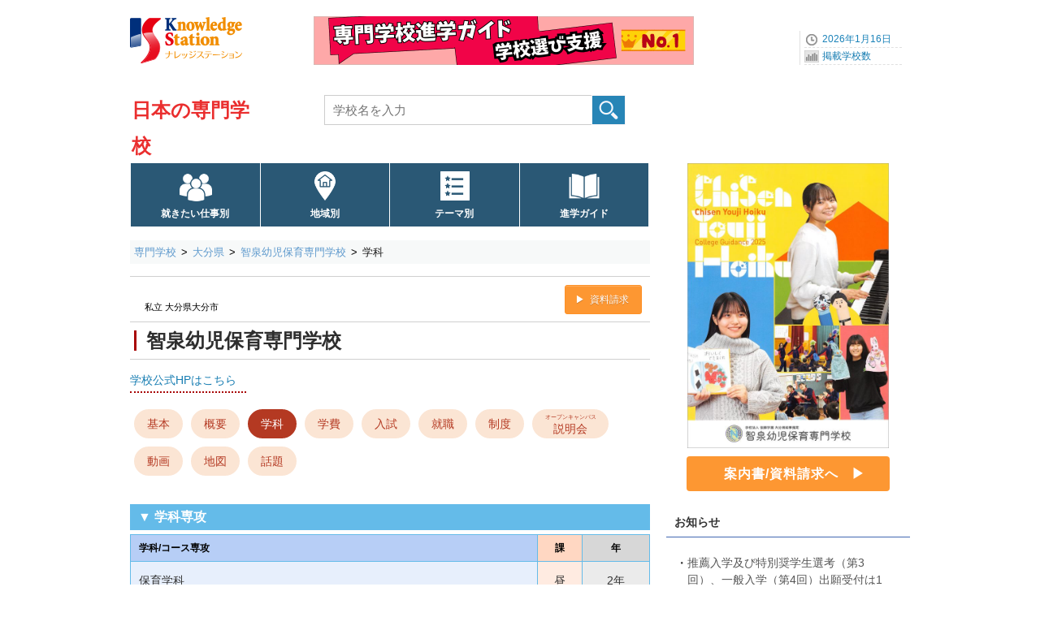

--- FILE ---
content_type: text/html; charset=UTF-8
request_url: https://www.gakkou.net/sen/guide/ks56052/gakka.html
body_size: 5241
content:
<!DOCTYPE html>
<html lang="ja">
<head>
<!-- Google Tag Manager -->
<script>(function(w,d,s,l,i){w[l]=w[l]||[];w[l].push({'gtm.start':
new Date().getTime(),event:'gtm.js'});var f=d.getElementsByTagName(s)[0],
j=d.createElement(s),dl=l!='dataLayer'?'&l='+l:'';j.async=true;j.src=
'https://www.googletagmanager.com/gtm.js?id='+i+dl;f.parentNode.insertBefore(j,f);
})(window,document,'script','dataLayer','GTM-KX9MNCH');</script>
<!-- End Google Tag Manager -->
<meta charset="utf-8">
<title>智泉幼児保育専門学校の学科コース情報｜ナレッジステーション</title>
<meta name="Description" content="智泉幼児保育専門学校（大分県大分市）の主な学科は保育学科など。学科特徴、カリキュラム詳細が分かる専門学校公式ホームページもご案内" />
<meta name="Keywords" content="" />
<meta name="viewport" content="width=device-width, initial-scale=1.0">


<link rel="icon" href="/favicon.ico">
<link rel="apple-touch-icon" sizes="180x180" href="/apple-touch-icon.png">

<link rel="stylesheet" href="/common_css/base960_new2CS.css?1719550517">
<!-- スマートフォン -->
<link rel="stylesheet" href="/sen/css/stylesmart_senNewOSG.css?1711042823" media="only screen and (max-width:667px)">
<!-- デスクトップ -->
<link rel="stylesheet" href="/sen/css/style960_senNewOSG.css?1711042798" media="only screen and (min-width:668px),print">
<link rel="stylesheet" href="//use.fontawesome.com/releases/v5.15.3/css/all.css" integrity="sha384-SZXxX4whJ79/gErwcOYf+zWLeJdY/qpuqC4cAa9rOGUstPomtqpuNWT9wdPEn2fk" crossorigin="anonymous">

<script src="//ajax.googleapis.com/ajax/libs/jquery/1.11.1/jquery.min.js"></script>
<script type="text/javascript" src="/common_js/ks_function.js"></script>
</head>

<body id="top">
<div id="scode">56052</div>
<!-- Google Tag Manager (noscript) -->
<noscript><iframe src="https://www.googletagmanager.com/ns.html?id=GTM-KX9MNCH"
height="0" width="0" style="display:none;visibility:hidden"></iframe></noscript>
<!-- End Google Tag Manager (noscript) -->
<div id="container">
<!--ヘッダー始まり-->
<header id="header">
<div id="headpart">

<div id="head-logoBx">
<!--ヘッダーロゴ--> 
<div id="head-logo">
<a href="/"><img src="/common_images/logo_ks.png" width="140" height="70" alt="ナレッジステーション" /></a>
</div>
<!--ヘッダーバナーエリア--> 
<div id="head-banner">
<a href="https://www.gakkou.net/adblink/4/gakka/1447/44/0/0/" rel="sponsored" title="専門学校進学ガイド学校選び支援ナンバーワン" class="ga_bnrclick"><img src="/bndat/bnr100001447.png?0200810b411aa3fec42985402ee03f03" border="0" width="468" height="60" class="ga_bnrview" alt="専門学校進学ガイド学校選び支援ナンバーワン"></a>
</div>
<!--ヘッダーナビエリア--> 
<div id="head-navi">
<ul>
<li>2026年1月16日</li>
<li><a href="/info/schoolcount/">掲載学校数</a></li>
</ul>
</div>
<!--SPナビリンクボタン-->
<div id="NaviLinkBtnSP">
<a class="menu-trigger"  href="/sen/spnavi_senmon.html">navilink<span></span><span></span><span></span></a>
<span class="btntext">メニュー</span>
</div>
</div>

<!--学校種別タイトルエリア-->
<div id="subtitlepart">
<a href="/sen/">日本の専門学校</a>
</div>

<!--学校検索エリア-->
<label id="scSearchBtnSP" for="open"><img src="/common_images/icon/icn40-scope@2x.png" width="30" height="25" alt="専門学校検索" /><span class="btntext02">検索</span></label><input id="open" type="checkbox">
<div id="head-rightBx">
<div id="schoolSearch">
<form class="clearfix" method="get" action="../../kensaku/list/">
<input type="search" class="searchBox01" name="qw" placeholder="学校名を入力" value="" required/>
<input type="submit" class="submit" value="" id="button" />
</form>
</div>
</div>

<!--グローバルナビエリア-->
<nav id="NaviMenuBase640">
<ul class="NaviMenu4c">
<li class="mgkwGN"><a href="/sen/kensaku/shigoto/order.html">就きたい仕事別</a></li>
<li class="prefGN"><a href="/sen/kensaku/chiiki/">地域別</a></li>
<li class="themeGN"><a href="/sen/kensaku/theme/">テーマ別</a></li>
<li class="guideGN"><a href="https://sengakkou.net/?page_id=5534">進学ガイド</a></li>
</ul>				 
</nav>

</div>
</header>
<!--ヘッダー終わり-->

<!--コンテンツインナー始まり-->
<div id="contouter">
<div id="content-inner">


<!--パンくずエリア-->
<nav id="pankuzu640">
<ol>
<li><a href="/sen/">専門学校</a></li>
<li><a href="/sen/kensaku/chiiki/oita/">大分県</a></li>
<li><a href="./">智泉幼児保育専門学校</a></li>
<li><strong>学科</strong></li>

</ol>
</nav>

<!--メインコンテンツ始まり-->
<article id="mainContent">
<!--学校名-->
<div class="ScTtlArea">
<div class="ScTtlBx"><h1 class="ScTtl"><a href="./"><span id="scname">智泉幼児保育専門学校</span></a></h1></div>
<div class="caption"><span>私立 大分県大分市</span></div>
<div class="inqBtn"><a href="./shiryoseikyu.html#mainInquiry">資料請求</a></div>


<!--OSGメニューエリア-->
<div id="OSGMenuTop">

<ul class="OSGNaviGakka01">
<li class="OSGPostIt"><span style="white-space: nowrap;"><a href="https://www.gotogakuen.ac.jp/hoiku" target="_blank" rel="noopener">学校公式HPはこちら</a></span></li>
</ul>

<ul class="OSGNaviMenuV4">
<li><a href="./">基本</a></li>
<li><a href="./gaiyo.html">概要</a></li>
<li class="selected"><a href="./gakka.html">学科</a></li>
<li><a href="./gakuhi.html">学費</a></li>
<li><a href="./exam.html">入試</a></li>
<li><a href="./career.html">就職</a></li>
<li><a href="./support.html">制度</a></li>
<li class="caption02"><a href="./event.html"><span class="caption02">オープンキャンパス</span>説明会</a></li>
<li><a href="./video.html">動画</a></li>
<li><a href="./map.html">地図</a></li>
<li><a href="./saishin.html">話題</a></li>
</ul>
</div>

</div><section class="OSGBase01" id="gakkasenko">
<h2>▼ 学科専攻</h2>
<table class="OSGListTbl4C04">
<tbody>
<tr>
<th>学科/コース専攻</th>
<th>課</th>
<th>年</th>
</tr>
<tr>
<td>保育学科&nbsp;</td>
<td>昼</td>
<td>2年</td>
</tr>

</tbody>
</table>
<div class="Comment02">
<b>課</b>：教育課程　<b>年</b>：教育年限<span class="br"></span>
</div>
</section>


<section class="OSGBase01" id="gakkabikou">
<h3>▼ 学科専攻備考</h3>
<div class="OSGflame01">
卒業と同時に保育士資格が取得できます（国家試験免除）。聖徳大学短期大学部と近畿大学九州短期大学のいずれかの通信教育を活用することで、幼稚園教諭二種免許状も取得できます。<br />
<br />
<b>カリキュラム詳細（学習内容、時間割など）</b>:学校ホームページに進んでご確認ください。<br />

</div>
</section>


<section class="OSGBase01" id="hpnavi-ex">
<h3>▼ 学校ホームページ</h3>
<div class="OSGflame01">
<a href="./?scode=56052&lgw=lgakka&lgt=1" rel="sponsored" class="intlink03">学校学科情報へ</a>
</div>
</section>




<section class="OSGBase01" id="toiawase">
<div class="iconTtl"><img src="/common_images/icn32_tel@2x.png" alt="TEL" width="36" height="36">お問い合わせ（入学相談）</div>
<div class="OSGflame01">
<a href="./#toiawase03" class="intlink03">電話番号</a>
</div>
</section>


<!--SP用案内書エリア-->
<section class="SPMbnrArea pcnone">
<h3 class="SPMbnrTtl">智泉幼児保育専門学校</h3>
<a href="./shiryoseikyu.html#mainInquiry"><img src="/ULimgs/sen/gainv/topimg2025_56052.jpg?504d3b397c2b88bad0c69e372219a73e" width="600" height="850" class="rectangle_portrait" alt="智泉幼児保育専門学校の案内書"></a>

<div class="SideInquiryLink">
<div class="LargeInqBtn">
<a href="./shiryoseikyu.html#mainInquiry">案内書/資料請求へ</a>
</div>
</div>
</section>

<!-- SP用学校お知らせ 学校別 -->
<section class="SPMNewsArea pcnone">
<div class="SideNewsList04 specificnews">
<div class="SideTitlebx02">
<h3 class="SideNewstitle">お知らせ</h3>
</div>
<ul>
<li>推薦入学及び特別奨学生選考（第3回）、一般入学（第4回）出願受付は1月31日まで</li>

<li class="linkchild"><a href="./saishin.html">お知らせ一覧を見る</a></li>
</ul>
</div>
</section>

<!-- SP用オープンキャンパス / イベント情報 -->
<section class="SPMNewsArea pcnone">
<div class="SideNewsList04 opencampusinfomation">
<div class="SideTitlebx02">
<h3 class="SideOPCtitle">▼ 直近のオープンキャンパス開催日</h3>
</div>
<ul>
<li>01月31日（<span>土</span>）</li>
<li>02月14日（<span>土</span>）</li>
<li>03月25日（<span>水</span>）</li>

<li class="linkchild"><a href="./event.html">開催日一覧を見る</a></li>
</ul>
</div>
</section>


<section class="OSGBase01" id="ksmemo">
<h3>▼ ナレッジステーション編集メモ</h3>
<div class="OSGflame01">
<font color="#d9333f"> 体験授業を受けてみませんか？</font> <br />
・<a href="https://www.gakkou.net/sen/guide/ks56052/event.html">開催日詳細案内</a>
</div>
</section>


<section class="OSGBase01 anchor" id="hikakukensaku">
<div class="CommentHkk">
<h3>類似学校比較案内</h3>
下記は智泉幼児保育専門学校の学び特徴（ナレッジステーション登録）。「<span style="color:#00885A;font-weight: bold;">数</span>」は地域別特徴別該当校数。
</div>

<div class="hikaku-actab">
<table class="OSGListTbl3C02">
<tbody>
<tr>
<th>就きたい仕事項目</th>
<th>大分県</th>
<th>九州沖縄</th>
</tr>
<tr class="ss">
<td>保育</td>
<td><a href="../../kensaku/list/?srcmode=mgkw&mgkw=10173&p=44">2</a></td>
<td><a href="../../kensaku/list/?srcmode=mgkw&mgkw=10173&p=60">17</a></td>
</tr>

</tbody>
</table>

</div>
</section>

<section class="OSGBase01" id="srclink">
<h3>智泉幼児保育専門学校</h3>
<div class="OSGSubList02">
<ul>
<li><a href="./">基本情報に戻る</a></li>
<li><a href="/sen/kensaku/chiiki/oita/">大分県の専門学校トップページに戻る</a></li>
</ul>
</div>
</section>
<section class="OSGBase01" id="pageinfo">
<h3>このページの情報について</h3>
<div class="OSGflame04">
この情報はナレッジステーション調べのものです（学校からご連絡いただいた事項を含む）。各種変更をリアルタイムに表示しているものではありません。<span class="textred05">該当校の最終確認は必ず、ご自身で行うようお願いいたします。</span>
</div>
</section>

<section class="OSGBase01" id="aboutinfo">
<h4>専門学校広報ご担当者さまへ（お願い）</h4>
<div class="OSGflame04">
ナレッジステーション掲載内容の修正は<a href="https://contactg.gakkou.net/sen/reco/?scode=56052" target="contactg" rel="noopener">こちらのフォーム</a>からご連絡ください。よろしくお願いいたします。
</div>
</section>




</article>
<!--メインコンテンツ終わり-->
<!--右サイドバー始まり-->  
<div id="sideBar">
<div class="side300guidebook">
<a href="./shiryoseikyu.html#mainInquiry"><img src="/ULimgs/sen/gainv/topimg2025_56052.jpg?504d3b397c2b88bad0c69e372219a73e" width="600" height="850" class="rectangle_portrait" alt="智泉幼児保育専門学校の案内書"></a>

<div class="SideInquiryLink">
<div class="LargeInqBtn"><a href="./shiryoseikyu.html#mainInquiry">案内書/資料請求へ</a></div>
</div>
</div>

<!-- 学校お知らせ 学校別 -->
<section class="spnone">
<div class="SideNewsList04 specificnews">
<div class="SideTitlebx02">
<h3 class="SideNewstitle">お知らせ</h3>
</div>
<ul>
<li>推薦入学及び特別奨学生選考（第3回）、一般入学（第4回）出願受付は1月31日まで</li>

<li class="linkchild"><a href="./saishin.html">お知らせ一覧を見る</a></li>
</ul>
</div>
</section>

<!-- オープンキャンパス / イベント情報 -->
<section class="spnone">
<div class="SideNewsList04 opencampusinfomation">
<div class="SideTitlebx02">
<h3 class="SideOPCtitle">▼ 直近のオープンキャンパス開催日</h3>
</div>
<ul>
<li>01月31日（<span>土</span>）</li>
<li>02月14日（<span>土</span>）</li>
<li>03月25日（<span>水</span>）</li>

<li class="linkchild"><a href="./event.html">開催日一覧を見る</a></li>
</ul>
</div>
</section>


</div>
<!--右サイドバー終わり-->
<!--コンテンツフッター始まり-->
<footer id="content-footer" class="clearfix">
</footer>
<!--コンテンツフッター終わり-->

</div>
</div>
<!--コンテンツインナー終わり--> 

<!--フッター始まり-->
<footer class="clearfix">
<!-- SSI include -->
<div id="footerC"><div class="wrapToTop"><span class="ToTop">Top</span></div>
<div id="footInnerSP02">
<div class="footerMenuBx02"><ul>
<li><a href="/sen/">日本の専門学校トップページに戻る</a></li>
<li class="line"></li>
</ul></div>
<div class="footerMenuBx02"><ul>
<li><a href="/aboutus/webpolicy.html">サイトポリシー</a></li>
<li><a href="/sen/misc/sitemap.html">サイトマップ / 日本の専門学校</a></li>
<li class="line"></li>
</ul></div>
<div class="footerMenuBx02"><ul>
<li><a href="https://contactg.gakkou.net/sen/reco/">学校情報修正</a></li>
<li class="line"></li>
</ul></div>
<div class="footerMenuBx02"><ul>
<li><a href="/aboutus/knowledgestation.html">Knowledge Station（ナレッジステーション）</a></li>
<li class="line"></li>
</ul></div>
</div></div>
<!-- -------------->

</footer>
<!--フッター終わり--> 


</div>
<!--コンテナ終わり--> 
</body>
</html>

--- FILE ---
content_type: text/css
request_url: https://www.gakkou.net/sen/css/style960_senNewOSG.css?1711042798
body_size: 17471
content:
@charset "utf-8";
body {
	font-size: 14px;
	-webkit-text-size-adjust:100%;
}
#scode {
	display: none;
}
/* ========= ヘッドタイトルエリア ========= */
header#header {
	width: 960px;
	margin: 0px auto;
	text-align: left;
}
header#header::after {
	clear: both;
	display: block;
	content: '';
}
#headpart {
	position: relative;
	width: 100%;
	height: 291px;	 /*パンくずまでの高さ */
	margin: 0px auto;
}
#head-logo {
	position: absolute;
	top: 15px;
	left: 0px;
}
#head-banner {
	position: absolute;
	top: 20px;
	left: 226px;
}
#head-navi{
	position: absolute;
	top: 38px;
	right: 0px;
}
#head-navi ul {
	width: 135px;
	margin: 0;
	font-size: 12px;
	color: #1C83B9;
	list-style: none;
	border-left: 1px solid #E0E0E0;
}
#head-navi ul li {
	width: 120px;
 	height: 20px;
	line-height: 20px;
	margin-left: 5px;
	text-align: left;
	border-bottom: 1px dashed #E0E0E0;
	text-indent: 22px;
}
#head-navi ul li:nth-child(1) {
	background: url(/common_images/icn_watch.gif) left center no-repeat;
}
#head-navi ul li:nth-child(2) {
	background: url(/common_images/icn_graph.gif) left center no-repeat;
}


/* ========= 学校種別タイトルエリア ========= */
#head-secondBx {
	padding: 0 0 0 0;
	height: 70px;
	position: relative;
}
#head-secondBx::after { 
	clear: both;
	display: block;
	content: '';
}
#subtitlepart {
	position: absolute;
	top: 114px;
	left: 2px;
	width: calc(24px * 7);
	height: 40px;
	line-height: 44px;
	padding: 0 20px 0 0;
	text-align: left;
	font-size: 24px;
	font-weight: bold;
	background: #FFF;
}
#subtitlepart a {
	color: #EA2E2E;
    text-decoration:none;
}
img#sub-title-img {
	display: none;
}

 /* ========= 学校名検索エリア ========= */
 #scSearchBtnSP  img{
	display: none;
 }
#open {
	display: none;
}
#head-rightBx {
	position: absolute;
	top: 117px;
	left: 239px;
	width: 523px;
}
#head-rightBx #schoolSearch {
	width: 100%;
	height: 39px;
	margin: 0 0 0 0;
	padding: 0;
	float: right;
}
#head-rightBx #schoolSearch img.gakkoukensaku {
	display: none;
}
#head-rightBx #schoolSearch input[type="search"] {
	width: 331px;
	height: 37px;
	vertical-align: middle;
	line-height: 13px;
	font-size: 1.1em;
	color:#999999;
	padding: 0px;
	text-indent: 10px;
	border: 1px solid #CDCDCD;
	margin-right: -2px;
}
#head-rightBx #schoolSearch input[type="submit"] {
	vertical-align: middle;
	cursor: pointer;
	margin: auto;
	font-size: 13px;
	width: 42px;
	height: 37px;
	background: url(/common_images/base/icon-search_b.png) left top no-repeat;
	border: 0px;
	margin-left: -4px;
}
input:focus::-webkit-input-placeholder {
	color: transparent;
}
input:focus:-moz-placeholder {
	color: transparent;
}
input:focus::-moz-placeholder {
	color: transparent;
}
/* ========= 条件検索テキストリンク ========= */
.NaviMenu03 {
	float: right;
	text-align: center;
	margin: -37px 0 0 5px;
}
.NaviMenu03::before {
	margin: 0 2px;
	content: "│";
}
.NaviMenu03::after {
	margin: 0 2px;
	content: "│";
}
.NaviMenu03 a {
	height: 36px;
	line-height: 36px;
	color: #0B326C;
	font-size: 14px;
	font-weight: bold;
}
.NaviMenu03 a:hover {
	color: #F46574;
}


#head-rightBx02 {
	display: none;
	position: absolute;
	top: 117px;
	left: 662px;
}
#head-rightBx02 nav {
	margin: 0 auto;
	overflow: hidden;
	*zoom: 1;
}
#head-rightBx02 nav ul {
	margin: 0px;
	padding: 0px;
}
#head-rightBx02 nav ul li {
	float: left;
	list-style-type: none;
	text-align: center;
	margin: 0 0 0 5px;
}
#head-rightBx02 nav li::before {
	margin: 0 2px;
	content: "│";
}
#head-rightBx02 nav li::after {
	margin: 0 2px;
	content: "│";
}
#head-rightBx02 nav ul li a {
	height: 36px;
	line-height: 36px;
	color: #0B326C;
	font-size: 14px;
	font-weight: bold;
}
#head-rightBx02 nav ul li a:hover {
	color: #F46574;
}

/* ========= グローバルナビエリア04 ========= */
#NaviMenuBase640 {
	position: absolute;
	top: 200px;
	left: 0px;
}
#NaviMenuBase640 ul.NaviMenu4c {
	clear: both;
	display: flex;
	flex-direction: row;
	flex-wrap: wrap;
	justify-content: flex-start;
  	margin: 0 0 0 1px;
	padding: 0px;
	width: 640px;
	height: 60px;
	text-align: left;
	font-size: 0;
}
#NaviMenuBase640 .NaviMenu4c li {
  	margin-left: -1px;
	list-style-type: none;
	white-space: nowrap;
	color: #666;
	font-size: 12px;
	font-weight: normal;
	width: 158.5px;
	height: 60px;
	line-height: 60px;
	padding: 0;
	text-align: center;
	border: 1px solid #FFFFFF;
	background-color: #2A5875;
	position: relative;
}
.NaviMenu4c li a {
	flex: 1;
	display: block;
	font-size: 12px;
	font-weight: bold;
	height: 46px;
	padding-top: 32px;
}
.NaviMenu4c a:link,
.NaviMenu4c a:visited {
	text-decoration: none;
	color: #FFF;
	font-weight: bold;
	background-color: #2A5875;
}
.NaviMenu4c li.selected a,
.NaviMenu4c a:hover,
.NaviMenu4c a:active {
	text-decoration: none;
	color: #FFF;
	background-color: #A80505;
}
.NaviMenu4c li.mgkwGN a{
	background:  #2A5875 url(/common_images/icon/icn64-multiuserWh@2x.png) no-repeat 50% 10px;
	background-size: 40px 40px;
	margin: 0px auto 0px;
}
.NaviMenu4c li.mgkwGN.selected a,
.NaviMenu4c li.mgkwGN a:hover,
.NaviMenu4c li.mgkwGN a:active {
	background: #A80505 url(/common_images/icon/icn64-multiuserWh@2x.png) no-repeat 50% 10px;
	background-size: 40px 40px;
	margin: 0px auto 0px;
}
.NaviMenu4c li.prefGN a{
	background:  #2A5875 url(/common_images/icon/icn64-homeaddressWh@2x.png) no-repeat 50% 10px;
	background-size: 36px 36px;
	margin: 0px auto 0px;
}
.NaviMenu4c li.prefGN.selected a,
.NaviMenu4c li.prefGN a:hover,
.NaviMenu4c li.prefGN a:active {
	background: #A80505 url(/common_images/icon/icn64-homeaddressWh@2x.png) no-repeat 50% 10px;
	background-size: 36px 36px;
	margin: 0px auto 0px;
}
.NaviMenu4c li.themeGN a{
	background:  #2A5875 url(/common_images/icon/icn64-listWh@2x.png) no-repeat 50% 10px;
	background-size: 36px 36px;
	margin: 0px auto 0px;
}
.NaviMenu4c li.themeGN.selected a,
.NaviMenu4c li.themeGN a:hover,
.NaviMenu4c li.themeGN a:active {
	background: #A80505 url(/common_images/icon/icn64-listWh@2x.png) no-repeat 50% 10px;
	background-size: 36px 36px;
	margin: 0px auto 0px;
}
.NaviMenu4c li.rankGN a{
	background:  #2A5875 url(/common_images/icon/icn64-statisticsWh@2x.png) no-repeat 50% 8px;
	background-size: 40px 40px;
	margin: 0px auto 0px;
}
.NaviMenu4c li.rankGN.selected a,
.NaviMenu4c li.rankGN a:hover,
.NaviMenu4c li.rankGN a:active {
	background: #A80505 url(/common_images/icon/icn64-statisticsWh@2x.png) no-repeat 50% 8px;
	background-size: 40px 40px;
	margin: 0px auto 0px;
}
.NaviMenu4c li.guideGN a{
	background:  #2A5875 url(/common_images/icon/icn64-bookWh@2x.png) no-repeat 50% 8px;
	background-size: 40px 40px;
	margin: 0px auto 0px;
}
.NaviMenu4c li.guideGN.selected a,
.NaviMenu4c li.guideGN a:hover,
.NaviMenu4c li.guideGN a:active {
	background: #A80505 url(/common_images/icon/icn64-bookWh@2x.png) no-repeat 50% 8px;
	background-size: 40px 40px;
	margin: 0px auto 0px;
}
#NaviLinkBtnSP {
	display: none;
}
#scSearchBtnSP {
	display: none;
}
nav.SPMenuBase {
	display: none;
}


/* ===== ヘッダー  共通PR ===== */
.head-ComBx {
	margin: 0px 0 10px;
	padding: 0;	
	width: 640px;
	height: 60px;
	line-height: 60px;
}
.head-ComBx .head-PR {
	font-size: 12px;
	color: #333;
	padding-left:1.0em;
	vertical-align: middle;
	text-align: left;
}
.head-ComBx .head-PR img {
	vertical-align: middle;
	padding-bottom: 3px;
	padding-left: 5px;
}

/* ========= パンくずエリア ========= */
#pankuzu640  ol {
	clear: both;
	width: 640px;
	margin-top: 5px;
	padding: 5px 0px 5px 0px;
	text-align: left;
	font-size: 13px;
	font-weight: normal;
	line-height: 0;   
	border-bottom:　1px solid #EAF4FF;
	background-color: #F7F9F9;
}
#pankuzu640 ol::after {
	content: '';
	display: block;
	clear: both;
}
#pankuzu640 li {
	float: left;
    line-height: 1.5em;   
}
#pankuzu640 li + li::before {
	margin: 0 1px;
	content: ">";
}
#pankuzu640 li a {
	margin-right: 5px;
	margin-left: 5px;
	color: #5f9acd;
	text-decoration: none;	
}
#pankuzu640 strong,
#pankuzu640 em {   
	margin-right: 5px;
	margin-left: 5px;
	font-weight: normal;
	font-style: normal;
	color: #1b1b1b;
}  

/*===== メインコンテンツ 基本=====*/
#mainContent {		/* widthはbase_Pattern.cssで指定の事 */
	height: auto;
	clear: both;
/*	background-color: #FFFFFF;	確認用*/
	text-align:left;
	margin-top: 5px;
}

#mainContent header {
	margin: 0;
/*	background-color: #FFFFFF;	確認用*/
}

.OSGBasicTbl01 {
	margin: 0;
/*	background-color: #FFFFFF;	確認用*/
}

#mainContent footer {
	height: 50px;
	margin-top: 15px;
	margin-bottom: 15px;
/*	background-color: #FFFFFF;	確認用*/
}

/* ========= メインコンテンツ 共通 ========= */
.textgray01 {
	color: #808080;
}
.textdecowd,
.textgray02 {
	color: #6C6A6A;
}
.textdecosun,
.textred01 {
	color: #FA0505;
}
.textred02 {
	color: #CC0000;
}
.textdeco01,
.textred03 {
	color: #F46574;
}
.textpink02,
.textred04 {
	color: #E95464;
}
.textred05 {
	color: #DF4949;
}
.textdecosat,
.textblue01 {
	color: #0066CC;
}
.textblue02 {
	color: #177DB2;
}
.textpink01 {
	color: #FF8080;
}
.textpink03 {
	color: #EC6D51;
}
.textorange01 {
	color: #FD9732;
}
.fontsize8px {
	font-size: 8px;
}
.markfontsizeup {
	font-size: 14px;
	vertical-align: bottom;
}
.padleft5px {
	padding-left: 5px;
}
.downarrow {
	width: 640px;
	height: 30px;
	line-height: 30px;
	margin: 20px auto 30px;
	padding: 0;
	font-size: 16px;
	font-weight: normal;
	color: #ADB5BD;
	text-align: center;
	overflow: hidden;
	background-color: #FFFFFF;
	position: relative;
}
.downarrow::before {
	content: "";
	width: 30px;
    height: 30px;
	position: absolute;
	left: 0;
  	right: 0;
 	margin: auto;
	background:  url(/common_images/icon/icn30-trianglearrow@2x.png) ;
	background-size: 30px 30px;
}
.srcmark {
	width: 640px;
	height: 40px;
	line-height: 40px;
	margin: 20px auto -15px;
	padding: 10px 0 0px 0;
	font-size: 16px;
	font-weight: normal;
	color: #2E2E2E;
	text-align: center;
	overflow: hidden;
	border-top: 7px solid #2D405D;
	background-color: #FFF;
	position: relative;
}
.srcmark::before {
	content: "";
	width: 50px;
    height: 40px;
	position: absolute;
	left: 0;
  	right: 0;
 	margin: auto;
	background:  url(/common_images/icon/icn40-scope@2x.png) ;
	background-size: 50px 40px;
}
.wwwmark02,
.wwwmark {
	width: 640px;
	height: 30px;
	margin: 20px auto 6px;
	padding: 0 0 3px 0;
	font-size: 12px;
	font-weight: normal;
	color: #2E2E2E;
	text-align: left;
	background-color: #FFF;
	border-bottom: 1px solid #2D405D;
	position: relative;
}
.wwwmark02 {
	padding: 10px 0 5px 0;
	border-top: 7px solid #2D405D;
}
.wwwmark02 span,
.wwwmark span {
	position: absolute;
	left: 3px;
	bottom: 5px;
	font-size: 12px;
	font-weight: normal;
	color: #2E2E2E;
	text-align: left;
}
.wwwmark02::before,
.wwwmark::before {
	content: "";
	width: 100px;
    height: 30px;
	font-size: 30px;
	font-weight: 800;
	letter-spacing: 0.05em;
	position: absolute;
	left: 0;
  	right: 0;
 	margin: auto;
}
.wwwmark02::after,
.wwwmark::after {
	content: "▶";
	width: 20px;
    height: 12px;
	font-size: 12px;
	text-align: center;
	position: absolute;
  	right: 0;
	bottom: -7px;
	color: #2D405D;
	background-color: #FFF;
}
/*===== 学校名 =====*/
.ScTtlArea {
	margin: 10px 10px 2px 0;
	padding: 31px 3px 13px;	
	height: auto;
	border-top: 1px solid #D0D0D0;
	position: relative;
}
.ScTtlBx {
	border-top: 1px solid #D0D0D0;
	border-bottom: 1px solid #D0D0D0;
	margin: 24px -3px 0 -3px;
	padding: 10px 0 10px 5px;
}
.ScTtl {
	font-size: 24px;
	color: #2E2E2E;
	border-left: 3px solid #A80505;
	margin: 0;
	padding: 1px 0 0 0.5em;
}
.ScTtl a{
	color: #2E2E2E;
}
.ScTtlArea .caption {
	position: absolute;
	left: 18px;
	top: 32px;
	display: block;
	font-size: 0.75em;
	font-weight: normal;
}
.ScTtl span.name2 {
	font-size: 14px;
	display: inline-block;
	font-weight: normal;
	line-height: 100%;
}
.ScTtlArea .bmlinkBtn {
	width: 50px;
	height: 34px;
	text-align: center;
	color: #3478F7;
	position: absolute;
	top: 10px;
	right: 5px;
} 
.ScTtlArea .bmlinkBtn a {
	position: relative;
	width: 50px;
	height: 34px;
	display: table-cell;
	text-align: center;
	color: #3478F7;
	font-size: 9px;
	vertical-align: bottom;
	border: 1px solid #3478F7;
	border-radius: 3px;
} 
.ScTtlArea .bmlinkBtn a::after {
  	content: '';
  	width: 20px;
  	height: 20px;
	position: absolute;
	top: 2px;
	left: 0;
	right: 0;
 	margin: auto;
  	background-image: url(/common_images/icon/bmlinkBtn@2x.png);
  	background-size: 20px 20px;
}
.ScTtlArea .bmlinkBtn a:hover {
	color: #F46574;
	border: 1px solid #F46574;
	background-color: #FFF6F6;
} 
.ScTtlArea .bmlinkBtn a:hover::after {
  	content: '';
  	width: 20px;
  	height: 20px;
	position: absolute;
	top: 2px;
	left: 0;
	right: 0;
 	margin: auto;
  	background-image: url(/common_images/icon/bmlinkBtnOn@2x.png);
  	background-size: 20px 20px;
} 
.ScTtlArea #bookmarkBtn.bmbtnON,
.ScTtlArea #bookmarkBtn.bmbtnOFF {
	width: 50px;
	height: 10px;
	display: block;
	text-align: center;
	color: #3478F7;
	position: absolute;
	top: 10px;
	right: 61px;
	font-size: 9px;
	padding-top: 24px;
	border: 1px solid #3478F7;
	border-radius: 3px;
	cursor: pointer;
}
.ScTtlArea #bookmarkBtn.bmbtnOFF {
	background: #FFF url(/common_images/icon/bmBtnOff@2x.png) no-repeat 50% 2px;
  	background-size: 20px 20px;
}
.ScTtlArea #bookmarkBtn.bmbtnOFF:hover {
	background: #FFF url(/common_images/icon/bmBtnHover@2x.png) no-repeat 50% 2px;
  	background-size: 20px 20px;
}
.ScTtlArea #bookmarkBtn.bmbtnON {
	background: #FFF url(/common_images/icon/bmBtnOn@2x.png) no-repeat 50% 2px;
  	background-size: 20px 20px;
}


.ScTtlArea .inqBtn {
	position: absolute;
	top: 10px;
	right: 5px;	/* 112px → 5px */
	clear: both;
	z-index: 0;
	width: 100px;
	display: block;
}
.ScTtlArea .inqBtn a {
  display: inline-block;
  padding:  11px 1.25em 11px 1.0em;
  font-size: 12px;
  text-decoration: none;
  color: #FFF;
  background: #FD9732;
  border: 1px solid #FE9126;
  border-radius: 3px;
  box-shadow: inset 0 1px 0 rgba(255,255,255,0.2);
  text-shadow: 0 1px 0 rgba(0,0,0,0.2);
}
.ScTtlArea .inqBtn a::before {
	content: '▶';
	padding-right: 0.5em;
	font-size: 12px;
}

/* ========= OSGメニュートップ・ボトム ========= */
#OSGMenuTop {
	margin: 18px 0px 9px -3px;
	padding: 0px;
	width: 640px;
}
#OSGMenuBottom {
	margin: 0px 0px 54px 0px;
	padding: 0px;
	width: 640px;
}
.OSGNaviGakka01 {
	display: flex;
	flex-direction: row;
	flex-wrap: wrap;
	justify-content: flex-start;
	width: 100%;
	padding: 0;
	margin: 15px 0 20px 0;
}
.OSGNaviGakka01 li {
	list-style-type: none;
	text-align: left;
	padding-right: 12px;
	font-size: 14px;
	color: #333;
}
.OSGNaviGakka01 li.topicslink {
	font-size: 14px;
	padding-right: 6px;
}
.OSGNaviGakka01 li.topicslink::before {
	content: '▶';
	padding: 0 1px 0 0;
	font-size: 12px;
	color: #FD9732;
}
.OSGNaviGakka01 li.etc {
}
.OSGNaviGakka01 li.nodata {
	height: 12px;
}
.OSGNaviGakka01 li.OSGPostIt {
	font-size: 14px;
	color: #333;
	text-decoration: none;
	border-bottom: dotted 2px #A80505;
	padding-bottom:0.5em;
}

.OSGNaviMenu4C,
.OSGNaviMenu5C {
	margin: 0;
	display: flex;
	justify-content: flex-start;
	align-items: center;
}
.OSGNaviMenuM6C,
.OSGNaviMenu6C{
	margin: 17px 0 4px 0;
	display: flex;
	justify-content: flex-start;
	align-items: center;
	background-color: #DCEBF3;
	height: 54px;
}
.OSGNaviMenuM3C {
	margin: 17px 0 13px 0;
	display: flex;
	justify-content: flex-start;
	align-items: center;
	background-color: #DCEBF3;
	height: 54px;
}
.OSGNaviMenu4C {
	margin: -7px 0px 0 0px ;
}
.OSGNaviMenuM6C li,
.OSGNaviMenu6C li {
	list-style-type: none;
	width: 102px;		/* 6Column */
	height: 52px;
	line-height: 52px;
	text-align: center;
	border: 1px solid #DCEBF3;
	background-color: #DCEBF3;
	padding: 0;
	margin: 4px 0px 4px 3px;
}
.OSGNaviMenu5C li {
	list-style-type: none;
	width: 123px;		/* 5Column */
	height: 52px;
	line-height: 52px;
	text-align: center;
	border: 1px solid #177DB2;
	background-color: #DCEBF3;
	padding: 0;
	margin: 7px 0 4px 3px;
}
.OSGNaviMenu4C li {
	list-style-type: none;
	width: 155px;		/* 4Column*/
	height: 52px;
	line-height: 52px;
	text-align: center;
	border: 1px solid #177DB2;
	background-color: #DCEBF3;
	padding: 0;
	margin: 7px 0 4px 3px;
}
.OSGNaviMenuM3C li {
	list-style-type: none;
	width: 102px;		/* 3Column Senmon無料　均等155px */
	height: 52px;
	line-height: 52px;
	text-align: center;
	border: 1px solid #DCEBF3;
	background-color: #DCEBF3;
	padding: 0;
	margin: 4px 0 4px 3px;
}
.OSGNaviMenuM3C li:nth-child(2) {
	list-style-type: none;
	width: 209px;
	height: 52px;
	line-height: 52px;
	text-align: center;
	border: 1px solid #DCEBF3;
	background-color: #DCEBF3;
	padding: 0;
	margin: 4px 0 4px 3px;
}
.OSGNaviMenuM3C li:nth-child(4){
	list-style-type: none;
	width: 209px;
	height: 52px;
	line-height: 52px;
	text-align: center;
	border: 1px solid #DCEBF3;
	background-color: #DCEBF3;
	padding: 0;
	margin: 4px 0 4px 3px;
}
.OSGNaviMenu4C li:nth-child(1),
.OSGNaviMenu5C li:nth-child(1) {
	margin: 7px 0 4px -1px;
}
.OSGNaviMenuM3C li:nth-child(1),
.OSGNaviMenuM6C li:nth-child(1),
.OSGNaviMenu6C li:nth-child(1) {
	margin: 4px 0 4px -1px;
}
.OSGNaviMenuM3C li.selected,
.OSGNaviMenuM6C li.selected,
.OSGNaviMenu4C li.selected,
.OSGNaviMenu5C li.selected,
.OSGNaviMenu6C li.selected {
	background-color: #DF4949;
	border: 1px solid #A80505;
}
.OSGNaviMenuM3C li.nolink,
.OSGNaviMenuM6C li.nolink,
.OSGNaviMenu6C li.nolink{
	background-color: #DCEBF3;
	border: 1px solid #DCEBF3;
}
.OSGNaviMenu4C li.nolink,
.OSGNaviMenu5C li.nolink {
	background-color: #DCEBF3;
	border: 1px solid #177DB2;
}
.OSGNaviMenuM3C li.nolink span,
.OSGNaviMenuM3C li a,
.OSGNaviMenu4C li.nolink span,
.OSGNaviMenu4C li a,
.OSGNaviMenu5C li.nolink span,
.OSGNaviMenu5C li a,
.OSGNaviMenuM6C li.nolink span,
.OSGNaviMenuM6C li a,
.OSGNaviMenu6C li.nolink span,
.OSGNaviMenu6C li a {
	flex: 1;
	display: block;
	font-size: 12px;
	font-weight: normal;
	height: 52px;
	line-height: 52px;
	position: relative;
}
.OSGNaviMenuM3C a:link,
.OSGNaviMenuM3C a:visited,
.OSGNaviMenu4C a:link,
.OSGNaviMenu4C a:visited,
.OSGNaviMenu5C a:link,
.OSGNaviMenu5C a:visited,
.OSGNaviMenuM6C a:link,
.OSGNaviMenuM6C a:visited,
.OSGNaviMenu6C a:link,
.OSGNaviMenu6C a:visited {
	text-decoration: none;
	color: #177DB2;
	font-weight: normal;
	background-color: #DCEBF3;
}
.OSGNaviMenuM3C a:hover,
.OSGNaviMenu4C a:hover,
.OSGNaviMenu5C a:hover,
.OSGNaviMenuM6C a:hover,
.OSGNaviMenu6C a:hover {
	color: #F46574;
	background-color: #FFF6F6;
}

.OSGNaviMenuM3C li.selected a,
.OSGNaviMenu4C li.selected a,
.OSGNaviMenu5C li.selected a,
.OSGNaviMenuM6C li.selected a,
.OSGNaviMenu6C li.selected a {
	text-decoration: none;
	color: #FFF;
	background-color: #DF4949;
}
.OSGNaviMenuM3C li.nolink span,
.OSGNaviMenu4C li.nolink span,
.OSGNaviMenu5C li.nolink span,
.OSGNaviMenuM6C li.nolink span,
.OSGNaviMenu6C li.nolink span {
	text-decoration: none;
	color: #999999;
	font-weight: normal;
	background-color: #DCEBF3;
}
.OSGNaviMenuM3C li:not(:first-child) a::before,
.OSGNaviMenu4C li:not(:first-child) a::before,
.OSGNaviMenu5C li:not(:first-child) a::before,
.OSGNaviMenuM6C li a::before,
.OSGNaviMenu6C li a::before {
	content: '‣';
	padding: 0 0 0 0;
	font-size: 18px;
	position: absolute;
    top: 48%;
    left: 23px;
    -webkit-transform: translate(0, -48%);
    transform: translate(0, -48%);
}
.OSGNaviMenuM6C li:nth-child(1) a::before,
.OSGNaviMenu6C li:nth-child(1) a::before {
	content: '‣';
	padding: 0 0 0 0;
	font-size: 18px;
	position: absolute;
    top: 48%;
    left: 11px;
    -webkit-transform: translate(0, -48%);
    transform: translate(0, -48%);
}
.OSGNaviMenuM6C li:nth-child(2) a::before {
	content: '‣';
	padding: 0 0 0 0;
	font-size: 18px;
	position: absolute;
    top: 48%;
    left: 6px;
    -webkit-transform: translate(0, -48%);
    transform: translate(0, -48%);
}
.OSGNaviMenuM3C li:nth-child(2) a::before {
	content: '‣';
	padding: 0 0 0 0;
	font-size: 18px;
	position: absolute;
    top: 48%;
    left: 58px;
    -webkit-transform: translate(0, -48%);
    transform: translate(0, -48%);
}
/* ========= OSGメニューエリアサブ２ ========= */
.OSGNaviMenuV2 {
	display: flex;
	align-items: center;
	justify-content: flex-start;
	width: 100%;
	height: 28px;
	line-height: 28px;
	padding: 0;
	margin: 0 0 0 6px ;
}
.OSGNaviMenuV2 li {
	list-style-type: none;
	text-align: left;
	padding-right: 12px;
}
.OSGNaviMenuV2 li:nth-child(1) {
}
.OSGNaviMenuV2 li.selected {
}
.OSGNaviMenuV2 li.nolink {
	display: none;
}
.OSGNaviMenuV2 li a {
	font-size: 12px;
}
.OSGNaviMenuV2 li a::before {
	content: '▶';
	padding: 0 1px 0 0;
	font-size: 12px;
}
.OSGNaviMenuV2 li a::before {
	content: '▶';
	padding: 0 1px 0 0;
	font-size: 12px;
}
.OSGNaviMenuV2 li.saishinGN a {
  display: inline-block;
  padding: 0px 10px;
  margin: 0;
  height: 24px;
  line-height: 24px;
  text-decoration: none;
  font-size: 12px;
  color: #FFF;
  background-color: #50ABF1;
  border: 1px solid #50ABF1;
  border-radius: 2px;
}
.OSGNaviMenuV2 li.saishinGN a::before {
	content: '▶';
	padding: 0 1px 0 0;
	font-size: 12px;
	color: #FFF;
}
.OSGNaviMenuV2 li.saishinGN a:hover {
	color: #F46574;
	background-color: #FFF6F6;
	border: 1px solid #F46574;
}
.OSGNaviMenuV2 li.saishinGN a:hover::before {
	color: #F46574;
}
.OSGNaviMenuV2 li.twitterGN {
	padding: 0px;
	margin: 0 0 0 -6px;
	position:relative;
}
.OSGNaviMenuV2 li.twitterGN a::before {
	content: '';
	padding: 0;
	font-size: 0;
}
.OSGNaviMenuV2 li.twitterGN img {
	position: absolute;
	top: -12px;
	left: 0;
	width: 26px;
	height: 26px;
}
.OSGNaviMenuV2 a:link,
.OSGNaviMenuV2 a:visited {
}
.OSGNaviMenuV2 li.selected a {
	color: #177DB2;
	padding: 0 0px 3px 0px;
	border-bottom: 2px solid #F46574;
}
.OSGNaviMenuV2 li.selected a::before {
	content: '▶';
	padding: 0 1px 0 0;
	font-size: 12px;
	color: #F46574;
}
/* ========= OSGメニューエリア ========= */
.OSGNaviMenuV3 {
	display: flex;
	flex-wrap: wrap;
	align-items: center;
	justify-content: flex-start;
	width: 100%;
	padding: 0;
	margin: 10px 0 10px 5px ;
}
.OSGNaviMenuV3 li {
	list-style-type: none;
	height: 32px;
	line-height: 32px;
	color: #177DB2;
	font-size: 14px;
	text-align: center;
	border: 1px solid #DCDCDC;
	background-color: #F3F3F3;
	border-radius: 18px;
    padding: 0px;
	margin: 0 10px 10px 0;
}
.OSGNaviMenuV3 li a {
	display: block; 
	padding: 0px 1em;
	border-radius: 18px;
	color: #177DB2;
}
.OSGNaviMenuV3 li:last-child {
	margin-right: 0;
}
.OSGNaviMenuV3 li:hover {
	background-color: #EEE8DB;
	border: 1px solid #C0C0C0;
}
.OSGNaviMenuV3 li.selected {
	background-color: #EEE8DB;
	border: 1px solid #C0C0C0;
}

/* ========= OSGメニューエリア ========= */
.OSGNaviMenuV4 {
	display: flex;
	flex-wrap: wrap;
	align-items: center;
	justify-content: flex-start;
	width: 100%;
	padding: 0;
	margin: 10px 0 10px 5px ;
}
.OSGNaviMenuV4 li {
	list-style-type: none;
	height: 32px;
	line-height: 32px;
	color: #B43922;
	font-size: 14px;
	text-align: center;
	border: 2px solid #FBE5D4;
	background-color: #FBE5D4;
	border-radius: 18px;
    padding: 0px;
	margin: 0 10px 10px 0;
}
.OSGNaviMenuV4 li a {
	display: block; 
	padding: 0px 1em;
	border-radius: 18px;
	color: #B43922;
}
.OSGNaviMenuV4 li:last-child {
	margin-right: 0;
}
.OSGNaviMenuV4 li:hover {
	background-color: #FBE5D4;
	border: 2px solid #B43922;
}
.OSGNaviMenuV4 li.selected {
	background-color: #B43922;
	border: 2px solid #B43922;
}
.OSGNaviMenuV4 li.selected a {
	color: #FFF;
}
.OSGNaviMenuV4 li.caption02 a {
	padding: 0px 0em;
}
.OSGNaviMenuV4 li.caption02 a span {
	display: block;
	width: 9em;
  	font-size: 10px;
	transform: scale(0.7);
	transform-origin: center;
	font-weight: normal;
	padding: 6px 0 0 0px;
	margin-bottom: -5px;
	line-height: 0.5;
}




/* ========= 個別コンテンツエリア 共通========= */
.OSGBaseWithShot,
.OSGBase03,
.OSGBase02,
.OSGBase01 {
	width: 640px;
	margin: 0px 0 0px 0;
	padding: 0;
	overflow:hidden;
}
.OSGBaseWithShot::after,
.OSGBase03::after,
.OSGBase02::after,
.OSGBase01::after{
	content:".";
	display:block;
	height:0;
	clear:both;
	visibility:hidden;
}
.OSGBase02 {
	padding: 10px 0 10px 0;
	background-color: #EEE8DB;
}

/* ========= 基本2カラムテーブル タイプ１ ========= */
table.OSGBasicTbl01 {
	width: 100%;
	table-layout: fixed;
	border-collapse: collapse;
	border-spacing: 0;
	font-weight: normal;
	border-top: 1px solid #64bbe9;
	border-left: 1px solid #64bbe9;
	margin: 5px 0 30px 0;
}
.OSGBasicTbl01 th {
	width: 22%;
	line-height: 160%;
	font-weight: normal;
	color: #000000;
	text-align: left;
	vertical-align: top;
	padding: 10px 10px 10px 15px;
	background-color: #DFF4FF;
	border-bottom: 1px solid #64bbe9;
	border-right: 1px solid #64bbe9;
}
.OSGBasicTbl01 td {
	border-bottom: 1px solid #64bbe9;
	border-right: 1px solid #64bbe9;
	line-height: 1.5;
	vertical-align: top; 
	font-weight: normal;
	padding: 10px 10px 10px 15px;
	text-align: justify;
	text-justify: inter-ideograph;
	word-wrap: break-word;
	overflow-wrap: break-word;
	line-break: normal;
}

#hpnavi-ex02 {

}
#hpnavi .OSGBasicTbl01 th{
	width: 102px;
	text-align: center;
	padding: 10px 0px 10px 0px;
	color: #FFFFFF;
	background-color: #0095D9;
}
#hpnavi-ex03 .OSGBasicTbl01 th,
#hpnavi-ex02 .OSGBasicTbl01 th,
#hpnavi-ex .OSGBasicTbl01 th {
	width: 22%;
	text-align: center;
	padding: 10px 0px 10px 0px;
	color: #FFFFFF;
	background-color: #0095D9;
}
#toiawase .OSGBasicTbl01 {
	border-top: 1px solid #80989B ;
	border-left: 1px solid #80989B ;
}
#toiawase .OSGBasicTbl01 th {
	background-color: #A9C8CC;
	border-bottom: 1px solid #80989B ;
	border-right: 1px solid #80989B ;
}
#toiawase .OSGBasicTbl01 td {
	border-bottom: 1px solid #80989B ;
	border-right: 1px solid #80989B ;
}
#opcinfo .OSGBasicTbl01 th{
	width: 22%;
	color: #FFFFFF;
	background-color: #0095D9;
}

.OSGBasicTbl01 th.spnone{
	display: none;
}
.OSGBasicTbl01 td span.name2 {
	font-size: 12px;
	display: block;
	font-weight: normal;
}

.OSGBasicTbl01 td hr {
    display:block;
    height:1px;
    border:0;   
    border-top:1px solid #A0A0A0;
    margin: 0.5em 0;
    padding: 0;
}
.OSGBasicTbl01 td img.width100 {
    display:block;
    margin: 0 auto;
}
.OSGBasicTbl01 td a:hover img.width100{
	border-width: 0px;
	border-style: hidden;
	background-color: rgba(255,0,0, 0.8);
	opacity: 0.8;
	-moz-opacity: 0.8;
	filter:alpha(opacity=80);
}
.OSGBasicTbl01 td span.maplink{
	padding-left: 0px;
	white-space: nowrap;
}
.OSGBasicTbl01 td.mgkwlist {
	font-size: 12px;
}
.OSGBasicTbl01 td span.etc{
	padding-left: 5px;
}
.OSGBasicTbl01 td a span.textbla01{
	padding-left:1.0em;
	color: #333;
}
.OSGflame01 a.extlink,
.OSGBasicTbl01 td a.extlink {
	font-size: 16px;
}
.OSGflame01 a.extlink::after,
.OSGBasicTbl01 td a.extlink::after {
  	content: '';
  	display: inline-block;
  	width: 16px;
  	height: 16px;
  	background-image: url(/common_images/external-link16@2x.png);
  	background-size: 16px 16px;
  	vertical-align: -10%;
	margin-left: 5px;
}
.OSGflame01 a.intlink,
.OSGBasicTbl01 td a.intlink {
	position: relative;
	padding: 0 0 0 9px;
}
.OSGflame01 a.intlink03,
.OSGBasicTbl01 td a.intlink03 {
	position: relative;
	padding: 0 9px 0 0;
}
.OSGflame01 a.intlink::before,
.OSGBasicTbl01 td a.intlink::before {
	content: '▶';
	color: #CC0000;
	padding: 0 3px 0 0;
	margin-left: -3px;
	font-size: 9px;
	position: absolute;
    top: 50%;
    left: 0;
    -webkit-transform: translate(0, -50%);
    transform: translate(0, -50%);
}
.OSGflame01 a.intlink03::after,
.OSGBasicTbl01 td a.intlink03::after {
	content: '▶';
	padding: 0 0 0 0px;
	font-size: 9px;
	position: absolute;
    top: 50%;
    right: -0.5em;
    -webkit-transform: translate(0, -50%);
    transform: translate(0, -50%);
}
.OSGflame01 a.intlink02,
.OSGBasicTbl02 td a.intlink02,
.OSGBasicTbl01 td a.intlink02 {
	padding: 0 0 0 0px;
}

.OSGflame01 a.intlink05,
.OSGBasicTbl02 td a.intlink05,
.OSGBasicTbl01 td a.intlink05 {
	position: relative;
	padding: 0 0 0 9px;
}
.OSGflame01 a.intlink05::before,
.OSGBasicTbl02 td a.intlink05::before,
.OSGBasicTbl01 td a.intlink05::before {
	content: '‣';
	padding: 0 0px 0 0;
	font-size: 16px;
	color: #999999;
	margin-left: -3px;
	position: absolute;
	top: -4px;
	left:  0px;
}
.OSGBasicTbl01 td .snsicon {
	display: flex;
	align-items: center;
	justify-content: flex-start;
}
.OSGBasicTbl01 td .snsicon li {
	list-style-type: none;
	text-align: left;
	width: 22px;
	padding: 0 15px 0 0;
	margin: 0;
	position:relative;
}
.OSGBasicTbl01 td .snsicon li img {
	position: absolute;
	top: 0px;
	left: 0;
	width: 22px;
	height: 22px;
}

/* ========= 基本2カラムテーブル タイプ2 幅狭 ========= */
table.OSGBasicTbl02 {
	width: calc(100% - 20px);
	table-layout: fixed;
	border-collapse: collapse;
	border-spacing: 0;
	font-weight: normal;
	border-top: 1px solid #64bbe9;
	border-left: 1px solid #64bbe9;
	margin: 0px 10px 10px 10px;
}
.OSGBasicTbl02 th {
	width: 22%;
	line-height: 160%;
	font-weight: normal;
	color: #000000;
	text-align: left;
	vertical-align: top;
	padding: 10px 10px 10px 15px;
	background-color: #DFF4FF;
	border-bottom: 1px solid #64bbe9;
	border-right: 1px solid #64bbe9;
}
.OSGBasicTbl02 td {
	border-bottom: 1px solid #64bbe9;
	border-right: 1px solid #64bbe9;
	line-height: 1.5;
	text-align: left;
	vertical-align: top; 
	font-weight: normal;
	padding: 10px 10px 10px 15px;
	background-color: #FFF;
	text-align: justify;
	text-justify: inter-ideograph;
	word-wrap: break-word;
	overflow-wrap: break-word;
	line-break: normal;
}
.OSGBasicTbl02 td a.extlink::after {
  	content: '';
  	display: inline-block;
  	width: 16px;
  	height: 16px;
  	background-image: url(/common_images/external-link16@2x.png);
  	background-size: 16px 16px;
  	vertical-align: top;
	margin-left: 5px;
}
.OSGBasicTbl02 td a.intlink::before {
	content: '▶';
	color: #CC0000;
	padding: 0 3px 0 0;
	margin-left: -3px;
	font-size: 12px;
}
#annaisho {
	padding: 30px 0 10px 0;
	background-color: #EEE8DB;
}
#toiawase02 {
	margin-bottom: 30px;
}
#annaisho02,
#toiawase03 {
	margin-top: 15px;
}
#toiawase02 .OSGBasicTbl02,
#toiawase .OSGBasicTbl02 {
	border-top: 1px solid #80989B ;
	border-left: 1px solid #80989B ;
}
#toiawase02 .OSGBasicTbl02 th,
#toiawase .OSGBasicTbl02 th {
	background-color: #A9C8CC;
	border-bottom: 1px solid #80989B ;
	border-right: 1px solid #80989B ;
}
#toiawase02 .OSGBasicTbl02 td,
#toiawase .OSGBasicTbl02 td {
	border-bottom: 1px solid #80989B ;
	border-right: 1px solid #80989B ;
}
#toiawase03 .OSGBasicTbl01 td a.telno,
#toiawase03 .OSGBasicTbl01 td span.telno {
	color: #333333;
	pointer-events: none;
}
#address .OSGBasicTbl01 td a.telno,
#address .OSGBasicTbl01 td span.telno {
	color: #333333;
	pointer-events: none;
}
#opcinfo .OSGBasicTbl02 th{
	width: 22%;
	color: #FFFFFF;
	background-color: #0095D9;
}

/* ========= 3カラムテーブルリスト ========= */
table.OSGListTbl3C {
	width: 100%;
	table-layout: fixed;
	font-size: 12px;
	border-collapse: collapse;
	border-spacing: 0;
	border-top: 1px solid #64bbe9;
	border-left: 1px solid #64bbe9;
	margin: 5px 0 30px 0;
}
.OSGListTbl3C th {
	height: 28px;
	line-height: 28px;
	font-weight: bold;
	font-size: 12px;
	text-align: left;
	padding-left: 5px;
	color: #000000;
	border-bottom: 1px solid #64bbe9;
	border-right: 1px solid #64bbe9;
}

.OSGListTbl3C th:nth-child(1) {
	width: 80%;
	background: #B7CEF6;
}
.OSGListTbl3C th:nth-child(2) {
	width: 10%;
	background: #D7D7D7;
	text-align: center;
	padding-left: 0px;
}
.OSGListTbl3C th:nth-child(3) {
	width: 10%;
	background: #FFD79A;
}
.OSGListTbl3C td {
	color: #333333;
	border-bottom: 1px solid #64bbe9;
	border-right: 1px solid #64bbe9;
	line-height: 145%;
	text-align: left;
	vertical-align: top; 
	font-weight: normal;
	padding: 10px 5px;
}
.OSGListTbl3C td:nth-child(1) {
	background: #E7EFFC;
}
.OSGListTbl3C td:nth-child(2) {
	background: #EBEBEB;
	text-align: center;
}
.OSGListTbl3C td:nth-child(3) {
	background: #FFEBCD;
}
/* ========= 2.3カラムテーブルリスト02 ========= */
table.OSGListTbl2C02,
table.OSGListTbl3C03,
table.OSGListTbl3C02 {
	width: 100%;
	table-layout: fixed;
	font-size: 12px;
	border-collapse: collapse;
	border-spacing: 0;
	border-top: 1px solid #64bbe9;
	border-left: 1px solid #64bbe9;
	margin: 5px 0 30px 0;
}
.OSGListTbl2C02 th,
.OSGListTbl3C03 th,
.OSGListTbl3C02 th {
	height: 42px;
	line-height: 42px;
	font-weight: bold;
	font-size: 12px;
	text-align: left;
	padding-left: 5px;
	color: #000000;
	border-bottom: 1px solid #64bbe9;
	border-right: 1px solid #64bbe9;
}
.OSGListTbl3C02 th:nth-child(1) {
	width: 60%;
	background: #FFD79A;
}
.OSGListTbl2C02 th:nth-child(1) {
	width: 80%;
	background: #FFD79A;
}
.OSGListTbl3C03 th:nth-child(1) {
	width: 60%;
	background: #D7D7D7;
}
.OSGListTbl2C02 th:nth-child(2),
.OSGListTbl3C03 th:nth-child(2),
.OSGListTbl3C02 th:nth-child(2) {
	width: 20%;
	background: #9AD7AE;
	text-align: center;
	padding-left: 0px;
}
.OSGListTbl3C03 th:nth-child(3),
.OSGListTbl3C02 th:nth-child(3) {
	width: 20%;
	background: #B7CEF6;
	text-align: center;
	padding-left: 0px;
}
.OSGListTbl2C02 td,
.OSGListTbl3C03 td,
.OSGListTbl3C02 td {
	color: #333333;
	border-bottom: 1px solid #64bbe9;
	border-right: 1px solid #64bbe9;
	height: 32px;
	line-height: 1.5;
	text-align: left;
	vertical-align: middle;
	font-weight: normal;
	padding: 5px;
}
.OSGListTbl2C02 td a,
.OSGListTbl3C03 td a,
.OSGListTbl3C02 td a {
	display: block;
	font-size: 16px;
}
.OSGListTbl2C02 td .nolink,
.OSGListTbl3C03 td .nolink,
.OSGListTbl3C02 td .nolink {
	font-size: 16px;
	color: #999999;
}
.OSGListTbl2C02 td:nth-child(1) ,
.OSGListTbl3C02 td:nth-child(1) {
	background: #FFEBCD;
}
.OSGListTbl3C03 td:nth-child(1) {
	background: #EBEBEB;
}
.OSGListTbl2C02 td:nth-child(2),
.OSGListTbl3C03 td:nth-child(2),
.OSGListTbl3C02 td:nth-child(2) {
	background: #CDEBD7;
	text-align: center;
}
.OSGListTbl3C03 td:nth-child(3),
.OSGListTbl3C02 td:nth-child(3) {
	background: #E7EFFC;
	text-align: center;
}

/* ========= 4カラムテーブルリスト ========= */
table.OSGListTbl4C04,
table.OSGListTbl4C03,
table.OSGListTbl4C02,
table.OSGListTbl4C {
	width: 100%;
	table-layout: fixed;
	font-size: 12px;
	border-collapse: collapse;
	border-spacing: 0;
	border-top: 1px solid #64bbe9;
	border-left: 1px solid #64bbe9;
	margin: 5px 0 30px 0;
}
.OSGListTbl4C04 th,
.OSGListTbl4C03 th,
.OSGListTbl4C02 th,
.OSGListTbl4C th {
	height: 32px;
	line-height: 32px;
	font-weight: bold;
	font-size: 12px;
	text-align: left;
	padding-left: 10px;
	color: #000000;
	border-bottom: 1px solid #64bbe9;
	border-right: 1px solid #64bbe9;
}
.OSGListTbl4C th:nth-child(1) {
	width: 48%;
	background: #CAECFE;
}
.OSGListTbl4C th:nth-child(2) {
	width: 12%;
	background: #FDE0E0;
}
.OSGListTbl4C th:nth-child(3) {
	width: 12%;
	background: #D7D7D7;
}
.OSGListTbl4C th:nth-child(4) {
	width: 28%;
 /* background: #FFFCE5; */
	background: #d7003a;
	color: #FFFFFF;
}
.OSGListTbl4C02 th:nth-child(1) {
	width: 60%;
	background: #B7CEF6;
}
.OSGListTbl4C02 th:nth-child(2) {
	width: 12%;
	background: #FFD7C2;
}
.OSGListTbl4C02 th:nth-child(3) {
	width: 12%;
	background: #D7D7D7;
}
.OSGListTbl4C02 th:nth-child(4) {
	width: 16%;
	background: #9AD7AE;
	text-align: center;
}
.OSGListTbl4C03 th:nth-child(1) {
	width: 62%;
	background: #B7CEF6;
}
.OSGListTbl4C03 th:nth-child(2) {
	width: 8%;
	background: #FFD7C2;
	text-align: center;
	padding-left: 0px;
}
.OSGListTbl4C03 th:nth-child(3) {
	width: 12%;
	background: #D7D7D7;
	text-align: center;
	padding-left: 0px;
}
.OSGListTbl4C03 th:nth-child(4) {
	width: 18%;
	background: #9AD7AE;
	text-align: center;
	padding-left: 0px;
}
.OSGListTbl4C04 th:nth-child(1) {
	width: 72%;
	background: #B7CEF6;
}
.OSGListTbl4C04 th:nth-child(2) {
	width: 8%;
	background: #FFD7C2;
	text-align: center;
	padding-left: 0px;
}
.OSGListTbl4C04 th:nth-child(3) {
	width: 12%;
	background: #D7D7D7;
	text-align: center;
	padding-left: 0px;
}
.OSGListTbl4C04 th:nth-child(4) {
	width: 7.5%;
	background: #9AD7AE;
	text-align: center;
	padding-left: 0px;
}
.OSGListTbl4C04 td,
.OSGListTbl4C03 td,
.OSGListTbl4C02 td,
.OSGListTbl4C td {
	color: #333333;
	border-bottom: 1px solid #64bbe9;
	border-right: 1px solid #64bbe9;
	height: 32px;
	line-height: 1.5;
	font-size: 14px;
	text-align: left;
	vertical-align: middle;
	font-weight: normal;
	padding: 8px 5px 8px 10px;
}
.OSGListTbl4C02 td:nth-child(1),
.OSGListTbl4C td:nth-child(1) {
	background: #E7EFFC;
}
.OSGListTbl4C02 td:nth-child(2),
.OSGListTbl4C td:nth-child(2) {
	background: #FFEBE1;
}
.OSGListTbl4C02 td:nth-child(3),
.OSGListTbl4C td:nth-child(3) {
	background: #EBEBEB;
}
.OSGListTbl4C02 td:nth-child(4) ,
.OSGListTbl4C td:nth-child(4) {
	background: #CDEBD7;
}
.OSGListTbl4C02 td:nth-child(4) {
	text-align: right;
	padding-right: 20px;
}
.OSGListTbl4C03 td:nth-child(1) {
	background: #E7EFFC;
}
.OSGListTbl4C03 td:nth-child(2) {
	background: #FFEBE1;
	text-align: center;
	padding: 8px 0px 8px 0px;
}
.OSGListTbl4C03 td:nth-child(3) {
	background: #EBEBEB;
	text-align: center;
	padding: 8px 0px 8px 0px;
}
.OSGListTbl4C03 td:nth-child(4) {
	background: #CDEBD7;
	text-align: right;
	padding: 8px 20px 8px 10px;
}
.OSGListTbl4C04 td:nth-child(1) {
	background: #E7EFFC;
}
.OSGListTbl4C04 td:nth-child(2) {
	background: #FFEBE1;
	text-align: center;
	padding: 8px 0px 8px 0px;
}
.OSGListTbl4C04 td:nth-child(3) {
	background: #EBEBEB;
	text-align: center;
	padding: 8px 0px 8px 0px;
}
.OSGListTbl4C04 td:nth-child(4) {
	background: #CDEBD7;
	text-align: center;
	padding: 8px 0px 8px 0px;
}
/* ========= 5カラムテーブルリスト ========= */
table.OSGListTbl5C {
	width: 100%;
	table-layout: fixed;
	font-size: 12px;
	border-collapse: collapse;
	border-spacing: 0;
	border-top: 1px solid #64bbe9;
	border-left: 1px solid #64bbe9;
	margin: 5px 0 30px 0;
}
.OSGListTbl5C th {
	height: 32px;
	line-height: 32px;
	font-weight: bold;
	font-size: 12px;
	text-align: left;
	color: #000000;
	border-bottom: 1px solid #64bbe9;
	border-right: 1px solid #64bbe9;
}

.OSGListTbl5C th:nth-child(1) {
	width: 60%;
	background: #B7CEF6;
	padding-left: 5px;
}
.OSGListTbl5C th:nth-child(2) {
	width: 9%;
	background: #FFD7C2;
	text-align: center;
}
.OSGListTbl5C th:nth-child(3) {
	width: 13%;
	background: #D7D7D7;
	text-align: center;
}
.OSGListTbl5C th:nth-child(4) {
	width: 9%;
	background: #9AD7AE;
	text-align: center;
}
.OSGListTbl5C th:nth-child(5) {
	width: 9%;
	background: #FFD79A;
	text-align: center;
}

.OSGListTbl5C td {
	color: #333333;
	border-bottom: 1px solid #64bbe9;
	border-right: 1px solid #64bbe9;
	line-height: 145%;
	text-align: left;
	vertical-align: top; 
	font-weight: normal;
	padding: 8px 5px;
}
.OSGListTbl5C td:nth-child(1) {
	background: #E7EFFC;
}
.OSGListTbl5C td:nth-child(2) {
	background: #FFEBE1;
	text-align: center;
}
.OSGListTbl5C td:nth-child(3) {
	background: #EBEBEB;
	text-align: center;
}
.OSGListTbl5C td:nth-child(4) {
	background: #CDEBD7;
	text-align: center;
}
.OSGListTbl5C td:nth-child(5) {
	background: #FFEBCD;
	text-align: center;
}
/* ========= 各種支援制度用テーブル ========= */
table.OSGShienTbl02 ,
table.OSGShienTbl {
	width: 100%;
	table-layout: fixed;
	border-collapse: collapse;	
	border-spacing: 0;
	font-weight: normal;
	font-size: 14px;
	border-top: 1px solid #64BBE9;
	border-left: 1px solid #64BBE9;
	margin-top: 5px;
	margin-bottom: 30px;
}
.OSGShienTbl02 th,
.OSGShienTbl th {
	height: 36px;
	line-height: 36px;
	font-size: 14px;
	text-align: center;
	font-weight: normal;
	background-color: #E7EFFC;
	border-bottom: 1px solid #64bbe9;
	border-right: 1px solid #64bbe9;
}
.OSGShienTbl tr th:nth-child(1) {
	width: 77%;
	text-align: left;
	padding-left: 8px;
}
.OSGShienTbl tr th:nth-child(2) {
	width: 23%;
	text-align: center;
}
.OSGShienTbl02 tr th:nth-child(1) {
	width:33%;
	text-align: left;
	padding-left: 8px;
}
.OSGShienTbl02 tr th:nth-child(2) {
	width: 67%;
	text-align: center;
}
.OSGShienTbl02 tr td,
.OSGShienTbl tr td {
	border-right: 1px solid #64BBE9;
	border-bottom: 1px solid #64BBE9;
	height: 44px;
	line-height: 44px;
	vertical-align: middle; 
	font-weight: normal;
	text-align: justify;
	text-justify: inter-ideograph;
	word-wrap: break-word;
	overflow-wrap: break-word;
	line-break: normal;
}
.OSGShienTbl02 tr td:nth-child(1),
.OSGShienTbl tr td:nth-child(1) {
	text-align: left;
	padding-left: 8px;
}
.OSGShienTbl02 tr td:nth-child(2),
.OSGShienTbl tr td:nth-child(2) {
	font-size: 14px;
	text-align: center;
}
.OSGSsubTi {
	font-weight: normal;
	font-size: 14px;
	padding: 0px 5px 5px;
	margin-top: 0;
	margin-bottom: 5px;
	line-height: 1.5em;
	vertical-align: top; 
	background-color: #FFF;
	border-bottom: 1px solid #DF4949;
}
/* ========= コンテンツタイトル ========= */
.OSGBaseWithShot h2,
.OSGBase01 h4,
.OSGBase01 h3,
.OSGBase01 h2 {
	margin: 0;
	padding: 0 10px;
	font-size: 16px;
	font-weight: bold;
	color: #FFFFFF;
	height: 32px;
	line-height: 32px;
	background-color: #64BBE9;
}
.OSGBase02 h4,
.OSGBase02 h3,
.OSGBase02 h2 {
	margin: 0px 10px 0px 10px;
	padding: 0 10px;
	font-size: 16px;
	font-weight: bold;
	color: #FFFFFF;
	height: 32px;
	line-height: 32px;
	background-color: #64BBE9;
}
.OSGBase02 h3 ~ h3,
.OSGBase01 h3 ~ h3{
	margin-top: -20px;
}
#hosokujoho {
	margin-top: 0px;
}
.anchorM,
.anchor {
    display: block;
    padding-top: 20px;
    margin-top: -20px;
}
.ContTitle02,
.ContTitle01 {
	margin: 0;
	padding: 0 10px;
	font-size: 14px;
	font-weight: normal;
	color: #2E2E2E;
	height: 28px;
	line-height: 28px;
	overflow: hidden;
	background-color: #FFFFFF;
}
.ContTitle01 .intlinkBx{
	padding-left: 1.0em;
}
.ContTitle02 {
	margin: 0 0 -5px 0;
}
.ContTitle03 {
	margin: 0 0 20px 0;
	padding: 0 10px;
	font-size: 14px;
	font-weight: normal;
	color: #2E2E2E;
	height: 28px;
	line-height: 28px;
	overflow: hidden;
	background-color: #FFFFFF;
	border-bottom: 1px solid #D0D0D0;
}
.ContTitle03 .intlinkBx{
	padding-left: 1.0em;
}
#hplink h3,
#SNSlink h2,
#twitterTL h2 {
	margin: 0;
	padding: 0 10px;
	font-size: 16px;
	font-weight: bold;
	color: #FFFFFF;
	height: 32px;
	line-height: 32px;
	background-color: #165e83;
}

#toiawase h3 {
	margin: 0px 10px 0px 10px;
	padding: 0 10px;
	font-size: 16px;
	font-weight: bold;
	color: #FFFFFF;
	height: 32px;
	line-height: 32px;
	background-color: #80989B;
}
#toiawase02 h3 {
	margin: 10px 10px 0px 10px;
	padding: 0 10px;
	font-size: 16px;
	font-weight: bold;
	color: #FFFFFF;
	height: 32px;
	line-height: 32px;
	background-color: #80989B;
}
#opcinfo02 h3,
#opcinfo h3 {
	margin: 0px 10px 0px 10px;
	padding: 0 10px;
	font-size: 16px;
	font-weight: bold;
	color: #FFFFFF;
	height: 32px;
	line-height: 32px;
	background-color: #E49780;
}
#OSGMenuBottom h3 {
	margin: 25px auto 20px;
	padding: 0 10px;
	font-size: 16px;
	font-weight: bold;
	color: #FFFFFF;
	height: 32px;
	line-height: 32px;
	background-color: #565656;
	border: 1px solid #565656;
}
 #hikakukensaku  {
	margin: 15px 10px 0px 0;
}
/* #hikakukensaku h3 {
	margin: 25px auto 0px;
	padding: 0 10px;
	font-size: 16px;
	font-weight: bold;
	text-align: center;
	color: #FFFFFF;
	height: 32px;
	line-height: 32px;
	background-color: #D9333F;
	border: 1px solid #D9333F;
} */
#information {
	margin: 30px 10px 0px 0;
}
#information h3 {
	margin: 0;
	padding: 0 10px;
	font-size: 16px;
	font-weight: bold;
	color: #2E2E2E;
	height: 32px;
	line-height: 32px;
	background-color: #FFF;
	border-top: 1px solid #2D405D;
	border-bottom: 1px solid #2D405D;
}
#hpnavi-ex02 h3,
#hpnavi-ex h3 {
	margin-bottom: 0px;
	background-color: #165e83;
}
#srclink02 h3,
#extlinkBx h3,
#srclink h3 {
	margin: 0;
	padding: 20px 10px 0 15px;
	font-size: 13px;
	font-weight: bold;
	color: #2E2E2E;
	height: 32px;
	line-height: 32px;
	background-color: #FFF;
	border-bottom: 1px solid #CCCCCC;
}
#aboutinfo h4,
#aboutinfo h3,
#pageinfo02 h3,
#pageinfo h3 {
	margin: 0;
	padding: 15px 10px 0 15px;
	font-size: 13px;
	font-weight: bold;
	color: #2E2E2E;
	height: 32px;
	line-height: 32px;
	background-color: #FFF;
	border-bottom: 1px solid #CCCCCC;
}
#shushokusupport h3,
#shushokusaki h3 {
	color: #2E2E2E;
	background-color: #DCEBF3;
}
#onlineyoko h3 {
	margin: 0;
	padding: 0 10px;
	font-size: 16px;
	font-weight: bold;
	text-align: center;
	color: #FFFFFF;
	height: 32px;
	line-height: 32px;
	overflow: hidden;
	background-color: #DF4949;
}
#ksmemo h3 {
	margin: 0;
	padding: 0 10px;
	font-size: 16px;
	font-weight: bold;
	color: #FFFFFF;
	height: 32px;
	line-height: 32px;
	background-color: #165e83;
}
#onlineevent h3 {
	margin: 0;
	padding: 0 10px;
	font-size: 16px;
	font-weight: bold;
	color: #FFFFFF;
	height: 32px;
	line-height: 32px;
	background-color: #64BBE9;
}
/* ========= 入試特徴テーブル ========= */
table.checklistTbl4C,
table.checklistTbl5C,
table.checklistTbl6C {
	width: 100%;
	table-layout: fixed;
	border-collapse: collapse;	
	border-spacing: 0;
	font-weight: normal;
	font-size: 12px;
	border-top: 1px solid #64bbe9;
	border-left: 1px solid #64bbe9;
	margin: 5px 0 30px 0;
}
.checklistTbl4C th {
	width: 25%;
	line-height: 160%;
	padding: 8px;
	font-size: 14px;
	text-align: center;
	font-weight: normal;
	background-color: #E7EFFC;
	border-bottom: 1px solid #64bbe9;
	border-right: 1px solid #64bbe9;
}
.checklistTbl5C th {
	width: 20%;
	line-height: 160%;
	padding: 8px;
	font-size: 14px;
	text-align: center;
	font-weight: normal;
	background-color: #E7EFFC;
	border-bottom: 1px solid #64bbe9;
	border-right: 1px solid #64bbe9;
}
.checklistTbl6C th {
	width: calc(100% / 6);
	line-height: 160%;
	padding: 8px;
	font-size: 14px;
	text-align: center;
	font-weight: normal;
	background-color: #E7EFFC;
	border-bottom: 1px solid #64bbe9;
	border-right: 1px solid #64bbe9;
}
.checklistTbl4C td,
.checklistTbl5C td,
.checklistTbl6C td {
	height: 38px;
	line-height: 38px;
	padding: 0;
	font-size: 14px;
	text-align: center;
	border-bottom: 1px solid #64bbe9;
	border-right: 1px solid #64bbe9;
}

/* ========= オススメテーブル ========= */
table.imgTbl4C,
table.imgTbl5C {
	width: 100%;
	table-layout: fixed;
	border-collapse: collapse;	
	border-spacing: 0;
	font-weight: normal;
	font-size: 12px;
	border-top: 1px solid #E3E3E3;
	border-left: 1px solid #E3E3E3;
	margin: 5px 0 5px 0;
}
.imgTbl4C tr:nth-child(1) td,
.imgTbl5C tr:nth-child(1) td {
	width: 20%;
	padding: 8px 0 0;
	text-align: center;
	font-weight: normal;
	background-color: #FFF;
	border-bottom: 1px solid #FFFFFF;
	border-right: 1px solid #E3E3E3;
}
.imgTbl4C tr:nth-child(1) td {
	width: 25%;
}
.imgTbl4C tr:nth-child(1) td img,
.imgTbl5C tr:nth-child(1) td img{
	width: 50px;
	height: 40px;
}
.imgTbl4C tr:nth-child(2) td,
.imgTbl5C tr:nth-child(2) td {
	height: 20px;
	line-height: 20px;
	padding: 4px 0;
	font-size: 12px;
	text-align: center;
	border-bottom: 1px solid #E3E3E3;
	border-right: 1px solid #E3E3E3;
}
#osusumeBx04,
#osusumeBx03,
#osusumeBx02,
#osusumeBx {
	margin: 30px 0 5px 0;
	border-top: 7px solid #2D405D;
	border-bottom: 7px solid #2D405D;
}
#osusumeBx h3 {
	margin: 8px auto 7px;
	padding: 0 10px;
	text-indent: 10px;
	font-size: 14px;
	font-weight: bold;
	color: #2E2E2E;
	height: 32px;
	line-height: 32px;
	background-color: #FFFFFF;
	position: relative;
}
/* #osusumeBx h3::after {
 	content: "";
	width: 50px;
    height: 50px;
	position: absolute;
	bottom: -1px;
	left: 0px;
	background:  url(/common_images/icn25-girl.gif) ;
	background-size: 50px 50px;
} */

#osusumeBx02 h3 {
	margin: 0px auto;
	padding: 0 10px;
	text-indent: 10px;
	font-size: 14px;
	font-weight: bold;
	color: #2E2E2E;
	height: 32px;
	line-height: 32px;
	background-color: #FFFFFF;
}
#osusumeBx03 h3 {
	margin: 0px auto;
	padding: 0 10px;
	text-indent: 10px;
	font-size: 16px;
	font-weight: bold;
	color: #2E2E2E;
	height: 32px;
	line-height: 32px;
	background-color: #FFFFFF;
}
#osusumeBx04 h3 {
	margin: 8px auto 7px;
	padding: 0 10px;
	text-indent: 10px;
	font-size: 14px;
	font-weight: bold;
	color: #2E2E2E;
	height: 32px;
	line-height: 32px;
	background-color: #FFFFFF;
}
/* ========= オープンキャンパステーブル ========= */
table.OSGOpcTbl {
	width: 100%;
	table-layout: fixed;
	margin: 5px 0 30px 0;
	font-size: 12px;
	border-collapse: collapse;
	border-spacing: 0;
	border-top: 1px solid #64BBE9;
	border-left: 1px solid #64BBE9;
}
.OSGOpcTbl th {
	height: 28px;
	line-height: 28px;
	font-weight: bold;
	font-size: 12px;
	text-align: left;
	padding-left: 15px;
	color: #000000;
	border-bottom: 1px solid #64BBE9;
	border-right: 1px solid #64BBE9;
}
.OSGOpcTbl th:nth-child(1) {
	width: 32%;
	background: #FFD79A;
}
.OSGOpcTbl th:nth-child(2)  {
	width: 68%;
	background: #FFD7C2;
}
.OSGOpcTbl td {
	color: #333333;
	border-bottom: 1px solid #64BBE9;
	border-right: 1px solid #64BBE9;
	line-height: 1.5;
	text-align: left;
	vertical-align: top; 
	font-weight: normal;
	padding: 12px 5px 12px 15px;
}
.OSGOpcTbl td:nth-child(1) {
}
.OSGOpcTbl td:nth-child(2) {
}
/* ========= オープンキャンパステーブル - シンプル ========= */
#opcinfo {
	margin-bottom: 30px;
}
#opcinfo02 {
	margin-bottom: 30px;
}
.Opclist01 {
	padding: 0;
	position: relative;	
	margin-bottom: 30px;
	border: 1px solid #E3E3E3;
}
.Opclist02 {
	padding: 0;
	position: relative;	
	margin-bottom: 20px;
}
#saishinOPC {
	margin-bottom: 0px;
}
.Opclist01 ul {
	padding: 5px 15px 5px;
	margin-bottom: 10px;
	background-color: #FFF;
	font-size: 14px;
}
.Opclist02 ul {
	padding: 5px 15px 35px;
	margin: -1px 10px 0;
	background-color: #FFF;
	font-size: 14px;
	border: 1px solid #E49780;
	position: relative;
}
.Opclist02 ul li,
.Opclist01 ul li {
	line-height: 1.5;
	margin-top: 8px;
	text-align: left;
	border-bottom: 1px dotted #D0D0D0;
	padding: 0 5px 8px 18px;
	position: relative;
}
.Opclist02 ul li::before,
.Opclist01 ul li::before {
	content: '‣';
	padding: 0 0px 0 0;
	font-size: 16px;
	color: #999999;
	position: absolute;
	top: -2px;
	left: 5px;
}
.Opclist01 .ListBxTtl {
	font-weight: normal;
	font-size: 12px;
	padding: 5px 5px 5px 20px;
	margin: 3px 0 5px 0;
	line-height: 1.5;
	vertical-align: top; 
	overflow: hidden;
	background-color: #FFF;
	border-bottom: 1px solid #E3E3E3 ;
}
.Opclist01 .ListBxTtl .linkchildSP {
	display: inline-block;
	border-bottom: none;
	margin: 0px 20px 0px auto;
	float: right;
	claer: right;
}
.Opclist01 .ListBxTtl .linkchildSP a {
	position: relative;
}
.Opclist01 .ListBxTtl .linkchildSP a::before {
	content: '▶';
	padding: 0;
	color: #00885A;
	font-size: 11px;
	position: absolute;
	top: -1px;
	left: -13px;
} 
.Opclist02 .ListBxTtl {
	position: absolute;
	bottom: 12px;
	right: 30px;
}
.Opclist02 .ListBxTtl .linkchildSP {
	display: inline-block;
	border-bottom: none;
	font-weight: normal;
	font-size: 12px;

}
.Opclist02 .ListBxTtl .linkchildSP a {
	position: relative;
}
.Opclist02 .ListBxTtl .linkchildSP a::before {
	content: '▶';
	padding: 0;
	color: #CC0000;
	font-size: 10.5px;
	position: absolute;
	top:1px;
	left: -13px;
} 
/* ========= オンライン募集要項 ========= */
#onlineyoko .pdfdlimg {
	width: 640px;
	height: auto;
	margin: 5px auto 30px;
	text-align: center;
	border-top: 1px solid #DF4949;
	border-bottom: 1px solid #DF4949;
}
#onlineyoko .pdfdlimg img.width100 {
	width: 450px;
	margin: -1px auto;
}
#onlineyoko .pdfdlimg a:hover img.width100{
	border-width: 0px;
	border-style: hidden;
	background-color: rgba(255,0,0, 0.8);
	opacity: 0.8; /* Opera,Firefox,Safari */ 
	-moz-opacity: 0.8; /* Opera,Firefox,Safari */ 
	filter:alpha(opacity=80); /* IE */ 
}
/* ========= 入試出願カレンダーテーブル ========= */
table.OSGNSCTbl {
	width: 100%;
	table-layout: fixed;
	margin: 5px 0 30px 0;
	font-size: 14px;
	border-collapse: collapse;
	border-spacing: 0;
	border-top: 1px solid #64BBE9;
	border-left: 1px solid #64BBE9;
}
.OSGNSCTbl th {
	height: 28px;
	line-height: 28px;
	font-weight: bold;
	font-size: 12px;
	text-align: center;
	padding-left: 5px;
	color: #000000;
	border-bottom: 1px solid #64BBE9;
	border-right: 1px solid #64BBE9;
}
.OSGNSCTbl th:nth-child(1) {
	width: 22%;
	background: #C2D5FF;
}
.OSGNSCTbl th:nth-child(2)  {
	width: 35%;
	background: #FFD7C2;
}
.OSGNSCTbl th:nth-child(3)  {
	width: 35%;
	background: #C7E4D6;
}
.OSGNSCTbl th:nth-child(4)  {
	width: 8%;
	background: #FFD79A;
	padding-left: 0px;
	text-align: center;
}

.OSGNSCTbl td {
	color: #333333;
	border-bottom: 1px solid #64BBE9;
	border-right: 1px solid #64BBE9;
	line-height: 145%;
	text-align: center;
	vertical-align: top; 
	font-weight: normal;
	padding: 5px;
}
.OSGNSCTbl td span.exc {
	color: #FA0505;
	padding-left: 5px;
}
.OSGNSCTbl td:nth-child(1) {
}
.OSGNSCTbl td:nth-child(2) {
	vertical-align: middle; 
}
.OSGNSCTbl td:nth-child(3) {
	vertical-align: middle; 
}
.OSGNSCTbl td:nth-child(4) {
	text-align: center;
}
.NSCsubTi {
	font-weight: normal;
	font-size: 14px;
	padding: 0px 5px 5px;
	margin-top: 0;
	margin-bottom: 5px;
	line-height: 1.5em;
	vertical-align: top; 
	background-color: #FFF;
	border-bottom: 1px dotted #1C83B9;
}
/* ========= 最新情報テーブル ========= */
table.OSGNewsTbl {
	width: 100%;
	table-layout: fixed;
	border-collapse: collapse;	
	border-spacing: 0;
	font-weight: normal;
	font-size: 14px;
	border-top: 1px solid #64BBE9;
	border-left: 1px solid #64BBE9;
	margin: 5px 0 30px 0;
}
.OSGNewsTbl th {
	height: 36px;
	line-height: 36px;
	font-size: 14px;
	text-align: center;
	font-weight: normal;
	background-color: #E7EFFC;
	border-bottom: 1px solid #64bbe9;
	border-right: 1px solid #64bbe9;
}
.OSGNewsTbl tr th:nth-child(1) {
	width: 90%;
	text-align: left;
	padding-left: 8px;
}
.OSGNewsTbl tr th:nth-child(2) {
	width: 10%;
	text-align: center;
}
.OSGNewsTbl tr td {
	border-right: 1px solid #64BBE9;
	border-bottom: 1px solid #64BBE9;
	padding: 5px 10px;
	line-height: 1.5;
	vertical-align: middle; 
	font-weight: normal;
	text-align: justify;
	text-justify: inter-ideograph;
	word-wrap: break-word;
	overflow-wrap: break-word;
	line-break: normal;
}
.OSGNewsTbl tr td .data {
	font-size: 10px;
	color: #333333;
}
.OSGNewsTbl tr td:nth-child(1) {
	text-align: left;
}
.OSGNewsTbl tr td:nth-child(2) {
	font-size: 14px;
	text-align: center;
	color: #808080;
}

/* ========= OSGアコーディオンメニュー ========= */
.OSGacTabContainer {
	margin: 0 auto 30px;
}
.OSG_actab {
	position: relative;
	overflow: hidden;
	width: 100%;
	margin: 0 auto;
}
.OSG_actab input {
	position: absolute;
	z-index: -1;
	opacity: 0;
}
.OSG_actab label {
	font-weight: normal;
	color: #177DB2;
	line-height: 3;
	position: relative;
	display: block;
	padding: 0 0 0 1em;
	cursor: pointer;
	margin: 2px 0 0px 0;
	background: #FFF;
	border: 1px solid #CCCCCC;
}
.OSG_actab .OSG_actab-content {
	overflow: hidden;
	max-height: 0;
	-webkit-transition: max-height 0.35s;
	transition: max-height 0.35s;
	color: #333333;
	background: #FFF;
}
.OSG_actab .OSG_actab-content p {
	line-height: 1.45;
	text-align: left;
	vertical-align: top; 
	font-weight: normal;
	padding: 10px 1.0em;
	text-align: justify;
	text-justify: inter-ideograph;
	word-wrap: break-word;
	overflow-wrap: break-word;
	line-break: normal;
}
/* :checked */
.OSG_actab input:checked ~ .OSG_actab-content {
	max-height: 80em;
}
/* Icon */
.OSG_actab label::after {
	line-height: 3;
	position: absolute;
	top: 0;
	right: 0;
	display: block;
	width: 3em;
	height: 3em;
	-webkit-transition: all 0.35s;
	transition: all 0.35s;
	text-align: center;
}
.OSG_actab input[type=checkbox] + label::after {
	content: '\f078';
	font-family: "Font Awesome 5 Free";
	font-weight: 900;
}
.OSG_actab input[type=checkbox]:checked + label::after {
	transform: rotate(180deg);
}

.btnBx {
	text-align: right;
}
.closebtn,
.openbtn {
  display: inline-block;
  padding: 0.3em 1em;
  margin: 10px 0 0 1em;
  text-decoration: none;
  color: #64BBE9;
  border: 1px solid #e95464;
  border-radius: 2px;
  transition: .2s;
}
.closebtn:hover,
.openbtn:hover {
  background: #64BBE9;
  color: #FFF;
  cursor:pointer;
}
.openbtn::after {
	content: '\f078';
	font-family: "Font Awesome 5 Free";
	font-weight: 900;
	margin-left: 0.3em;
}
.closebtn::after {
	content: '\f077';
	font-family: "Font Awesome 5 Free";
	font-weight: 900;
	margin-left: 0.3em;
}
/* ========= Newsアコーディオンメニュー ========= */
.Topic_actab {
	position: relative;
	padding-bottom: 5px;
	margin-bottom: 20px;
}
.openbtnTPC {
	position: absolute;
	bottom: -5px;
	right: 0;
	padding: 0.3em 1em;
	margin: 10px 0 0 1em;
	text-decoration: none;
	color: #64BBE9;
	border: 1px solid #64BBE9;
	background: #FFF;
	border-radius: 2px;
	transition: .2s;
	z-index: 10;
}
.openbtnTPC:hover {
	background: #64BBE9;
	color: #FFF;
	cursor:pointer;
}
.openbtnTPC::before {
	content: "もっと見る"
}
.openbtnTPC::after {
	content: '\f078';
	font-family: "Font Awesome 5 Free";
	font-weight: 900;
	margin-left: 0.3em;
}
.Topic_actab-content {
	position: relative;
	overflow: hidden;
	height: 175px; /*隠した状態の高さ*/
}
.Topic_actab-content::before {
	display: block;
	position: absolute;
	bottom: 0;
	left: 0;
	width: 100%;
	height: 35px; /*グラデーションで隠す高さ*/
	background: -webkit-linear-gradient(rgba(255,255,255,0) 0%, rgba(255,255,255,0.9) 50%, rgba(255,255,255,0.9) 50%, #fff 100%);
	background: -o-linear-gradient(rgba(255,255,255,0) 0%, rgba(255,255,255,0.9) 50%, rgba(255,255,255,0.9) 50%, #fff 100%);
	background: linear-gradient(rgba(255,255,255,0) 0%, rgba(255,255,255,0.9) 50%, rgba(255,255,255,0.9) 50%, #fff 100%);
	content: "";
}
.Topic_actab input[type=checkbox] {
	display: none;
}
.Topic_actab input[type=checkbox]:checked ~ .openbtnTPC::before {
	content: "　閉じる　"
}
.Topic_actab input[type=checkbox]:checked ~ .openbtnTPC::after {
	content: '\f077';
	font-family: "Font Awesome 5 Free";
	font-weight: 900;
	margin-left: 0.3em;
}
.Topic_actab input[type=checkbox]:checked ~ .Topic_actab-content {
	height: auto; /*チェックされていたら、高さを戻す*/
}
.Topic_actab input[type=checkbox]:checked ~ .Topic_actab-content::before {
	display: none; /*チェックされていたら、grad-itemのbeforeを非表示にする*/
}

/* ========= topアコーディオンメニュー ========= */
.Top_actab {
	position: relative;
	padding-bottom: 70px;
	margin-bottom: 30px;
}
.openbtnTOP {
	position: absolute;
	bottom: 5px;
	left: 0;
	right: 0;
	padding: 1.0em 1em;
	margin: 25px auto 0;
	width: 440px;
	text-align: center;
	text-decoration: none;
	font-size: 16px;
	color: #64BBE9;
	border: 1px solid #64BBE9;
	background: #FFF;
	border-radius: 2px;
	transition: .2s;
	z-index: 10;
}
.openbtnTOP:hover {
	background: #64BBE9;
	color: #FFF;
	cursor:pointer;
}
.openbtnTOP::before {
	content: "　表示項目を増やす　"
}
.openbtnTOP::after {
	content: '\f078';
	font-family: "Font Awesome 5 Free";
	font-weight: 900;
	margin-left: 0.3em;
}
.Top_actab-content {
	position: relative;
	overflow: hidden;
	height: 265px; /*隠した状態の高さ*/
}

.Top_actab input[type=checkbox] {
	display: none;
}
.Top_actab input[type=checkbox]:checked ~ .openbtnTOP::before {
	content: "　表示項目を減らす　"
}
.Top_actab input[type=checkbox]:checked ~ .openbtnTOP::after {
	content: '\f077';
	font-family: "Font Awesome 5 Free";
	font-weight: 900;
	margin-left: 0.3em;
}
.Top_actab input[type=checkbox]:checked ~ .Top_actab-content {
	height: auto; /*チェックされていたら、高さを戻す*/
}
.Top_actab input[type=checkbox]:checked ~ .Top_actab-content::before {
	display: none; /*チェックされていたら、grad-itemのbeforeを非表示にする*/
}

/* ========= 比較アコーディオンメニュー ========= */
.hikaku-actab {
	padding-bottom: 0px;
	margin-bottom: 30px;
}
.hikaku-actab.spaceplus {
	position: relative;
	padding-bottom: 70px;
	margin-bottom: 30px;
}
.listCloseBtn,
.listAddBtn,
.btnClick02 {
	position: absolute;
	bottom: 5px;
	left: 0;
	right: 0;
	padding: 1.0em 1em;
	margin: 25px auto 0;
	width: 440px;
	text-align: center;
	text-decoration: none;
	font-size: 16px;
	color: #64BBE9;
	border: 1px solid #64BBE9;
	background: #FFF;
	border-radius: 2px;
	transition: .2s;
	z-index: 10;
}
.listCloseBtn:hover,
.listAddBtn:hover,
.btnClick02:hover {
	background: #64BBE9;
	color: #FFF;
	cursor:pointer;
}
.listAddBtn::before,
.btnClick02::before {
	content: "　表示数を増やす　"
}
.listAddBtn::after,
.btnClick02::after {
	content: '\f078';
	font-family: "Font Awesome 5 Free";
	font-weight: 900;
	margin-left: 0.3em;
}
.listCloseBtn::before {
	content: "　表示を閉じる　"
}
.listCloseBtn::after {
	content: '\f077';
	font-family: "Font Awesome 5 Free";
	font-weight: 900;
	margin-left: 0.3em;
}
.hikaku-actab input[type=button] {
	display: none;
}

/* ========= グループ校テーブル ========= */
.OSGgroupkouTbl {
	padding-bottom: 0px;
	margin-bottom: 30px;
}
.OSGgroupkouTbl.spaceplus {
	position: relative;
	padding-bottom: 70px;
	margin-bottom: 30px;
}
.OSGgroupkouTbl table{
	width: 100%;
	table-layout: fixed;
	margin: 5px 0 30PX 0;
	font-size: 14px;
	border-collapse: collapse;
	border-spacing: 0;
	border-top: 1px solid #64BBE9;
	border-left: 1px solid #64BBE9;
}
.OSGgroupkouTbl th {
	height: 42px;
	line-height: 42px;
	font-weight: bold;
	font-size: 14px;
	text-align: left;
	padding-left: 10px;
	color: #000000;
	background: #E7EFFC;
	border-bottom: 1px solid #64BBE9;
	border-right: 1px solid #64BBE9;
}
.OSGgroupkouTbl th:nth-child(1) {
	width: 85%;
}
.OSGgroupkouTbl th:nth-child(2)  {
	text-align: center;
	width: 15%;
}
.OSGgroupkouTbl td {
	color: #333333;
	border-bottom: 1px solid #64BBE9;
	border-right: 1px solid #64BBE9;
	height: 32px;
	line-height: 1.5;
	text-align: left;
	vertical-align: middle;
	font-weight: normal;
	padding: 5px 10PX;
}
.OSGgroupkouTbl td:nth-child(2)  {
	text-align: center;
	vertical-align: middle;
	font-weight: normal;
	padding: 5px 5px 5px 5px;
}
.OSGgroupkouTbl p.message,
.OSGgroupkouTbl p.total {
	font-size: 14px;
	padding-left: 5px;
	line-height: 1.8;
	text-align: left; 
	font-weight: normal;
	color: #333;
}
.OSGgroupkouTbl .listCloseBtn,
.OSGgroupkouTbl .listAddBtn {
	position: absolute;
	bottom: 5px;
	left: 0;
	right: 0;
	padding: 1.0em 1em;
	margin: 25px auto 0px;
	width: 440px;
	text-align: center;
	text-decoration: none;
	font-size: 16px;
	color: #64BBE9;
	border: 1px solid #64BBE9;
	background: #FFF;
	border-radius: 2px;
	transition: .2s;
	z-index: 10;
}
.OSGgroupkouTbl .listCloseBtn:hover,
.OSGgroupkouTbl .listAddBtn:hover {
	background: #64BBE9;
	color: #FFF;
	cursor:pointer;
}
.OSGgroupkouTbl .listAddBtn::before {
	content: "　表示数を増やす　"
}
.OSGgroupkouTbl .listAddBtn::after {
	content: '\f078';
	font-family: "Font Awesome 5 Free";
	font-weight: 900;
	margin-left: 0.3em;
}
.OSGgroupkouTbl .listCloseBtn::before {
	content: "　表示を閉じる　"
}
.OSGgroupkouTbl .listCloseBtn::after {
	content: '\f077';
	font-family: "Font Awesome 5 Free";
	font-weight: 900;
	margin-left: 0.3em;
}
.OSGgroupkouTbl input[type=button] {
	display: none;
}

/* ========= 関係校テーブル ========= */
.OSGkankeikouTbl table{
	width: 100%;
	table-layout: fixed;
	margin-top: 0px;
	margin-bottom: 5px;
	font-size: 12px;
	border-collapse: collapse;
	border-spacing: 0;
	border-top: 1px solid #64BBE9;
	border-left: 1px solid #64BBE9;
}
.OSGkankeikouTbl th {
	height: 28px;
	line-height: 28px;
	font-weight: bold;
	font-size: 12px;
	text-align: left;
	padding-left: 5px;
	color: #000000;
	background: #E7EFFC;
	border-bottom: 1px solid #64BBE9;
	border-right: 1px solid #64BBE9;
}
.OSGkankeikouTbl th:nth-child(1) {
	width: 70%;
}
.OSGkankeikouTbl th:nth-child(2)  {
	width: 15%;
}
.OSGkankeikouTbl th:nth-child(3)  {
	width: 15%;
}
.OSGkankeikouTbl td {
	color: #333333;
	border-bottom: 1px solid #64BBE9;
	border-right: 1px solid #64BBE9;
	line-height: 145%;
	text-align: left;
	vertical-align: top; 
	font-weight: normal;
	padding: 5px;
}
.OSGkankeikouTbl td {
	background: #FFFFFF;
}
.OSGkankeikouTbl p.message,
.OSGkankeikouTbl p.total {
	font-size: 12px;
	padding-left: 5px;
	line-height: 1.8;
	text-align: left; 
	font-weight: normal;
	color: #333;
}

/* ========= 最寄駅テーブル ========= */
table.OSGmoyoriekiTbl {
	width: 100%;
	table-layout: fixed;
	margin-top: 5px;
	margin-bottom: 20px;
	font-size: 12px;
	border-collapse: collapse;
	border-spacing: 0;
	border-top: 1px solid #64BBE9;
	border-left: 1px solid #64BBE9;
}
.OSGmoyoriekiTbl th {
	height: 42px;
	line-height: 42px;
	font-weight: bold;
	font-size: 12px;
	text-align: left;
	padding-left: 5px;
	color: #000000;
	background: #E7EFFC;
	border-bottom: 1px solid #64BBE9;
	border-right: 1px solid #64BBE9;
}
.OSGmoyoriekiTbl th:nth-child(1) {
	width: 33%;
}
.OSGmoyoriekiTbl th:nth-child(2)  {
	width: 33%;
}
.OSGmoyoriekiTbl th:nth-child(3)  {
	width: 34%;
}
.OSGmoyoriekiTbl td {
	color: #333333;
	border-bottom: 1px solid #64BBE9;
	border-right: 1px solid #64BBE9;
	height: 32px;
	line-height: 1.5;
	text-align: left;
	vertical-align: middle;
	font-weight: normal;
	padding: 5px;
	background: #FFFFFF;
}
.mapicon img {
	width: 48px;
	height: 48px;
	vertical-align: text-top;
	padding-left: 8px;
	padding-top: 1px;
}
/* ========= 地図情報 ========= */
#map_wrapper{
	max-width: 640px;
	min-width: 280px;
	margin: 10px 0 30px 0;
	padding: 0;
	border: 2px solid #E3E3E3;
}
#map_canvas{
	position: relative;
	padding-bottom: 436px;
	height: 0;
	overflow: hidden;
}
#map_canvas iframe{
	position: absolute;
	top: 0;
	left: 0;
	width: 620px !important;
	height: 420px !important;
	margin: 8px;
}
#map_canvas #map{
	position: absolute;
	top: 0;
	left: 0;
	width: 620px !important;
	height: 420px !important;
	margin: 8px;
}
div.infowindow {
	min-width: 300px;
	max-width: 300px;
	overflow: hidden;
}


/* ========= キャンパス情報エリア ========= */
.OSGTableContainer {
}
.floatlist01 {
	margin: 0 auto 30px;
	overflow: hidden;
	*zoom: 1;
}
.floatlist01 ul {
	margin: 0px;
	padding: 0px;
	height: 42px;
}
.floatlist01 ul li {
	float: left;
	list-style-type: none;
	text-align: center;
	width: 49.7%;
	margin: 3px 0 0 0.5%;
}
.floatlist01 ul li:nth-child(odd) {
	margin: 3px 0 0 0;
}
.floatlist01 ul li a {
	display: block;
	padding: 0px;
	font-size: 12px;
	font-weight: normal;
	line-height: 42px;
	text-align: left;
	text-indent: 28px;
	white-space: nowrap;
	text-decoration: none;
	background: url(/common_images/flag97.png) 10px center no-repeat;
}
.floatlist01 ul li.selected a,
.floatlist01 ul li.selected a:link,
.floatlist01 ul li.selected a:visited,
.floatlist01 ul li.selected a:hover,
.floatlist01 ul li.selected a:active {
	background: #d5effc url(/common_images/flag97.png) 10px center no-repeat;
	color: #333;
}
.floatlist01 ul li a:link,
.floatlist01 ul li a:visited {
	background-color: #FFFFFF;
	border: 1px solid #3293c6;
	color: #333;
}
.floatlist01 ul li a:hover,
.floatlist01 ul li a:active {
	color: #FFF;
	background: #3293c6 url(/common_images/flag96.png) 10px center no-repeat;
}




/* ========= フレームコンテンツ・コメント欄 ========= */
.CommentTel,
.CommentHkk,
.CommentMovie,
.CommentMap,
.Comment02,
.Comment01 {
	font-weight: normal;
	font-size: 12px;
	padding: 5px 5px 10px 5px ;
	margin: 5px 0 0 0;
	line-height: 1.5;
	vertical-align: top;
	text-align: justify;
	text-justify: inter-ideograph;
	word-wrap: break-word;
	overflow-wrap: break-word;
	line-break: normal;
background-color: #FFF;
}
.Comment02 {
	margin: -15px 0 30px 0;
}
.Comment02 a::before {
    content: '‣';
	padding: 0;
	margin-right: -4px;
	font-size: 16px;
}
.CommentMap {
	border-top: 1px dotted #D0D0D0;
	padding: 5px 5px 5px 10px;
	margin: 5px 0 30px 0;
}
.CommentTel {
	font-size: 14px;
	border-top: 1px solid #D0D0D0;
	padding: 10px 5px 10px 20px;
	margin: 5px 0 30px 0;
}
.CommentTel span.telno {
	font-size: 16px;
}
.CommentMovie {
	padding: 0px 5px 5px 15px;
	margin: 5px 0 30px 0;
}
.CommentHkk {
	border-top: 7px solid #2D405D;
	font-size: 14px;
	padding: 5px 10px 5px 10px ;
}
.CommentHkk h3 {
	margin: 0;
	padding: 0;
	font-size: 21px;
	font-weight: bold;
	text-align: left;
	color: #A80505; /* #00885A →  #A80505 */
	height: 32px;
	line-height: 32px;
	background-color: #FFFFFF;
}
.midashiicon img {
	width: 48px;
	height: 48px;
	vertical-align: text-top;
	padding-left: 8px;
	padding-top: 1px;
}
.iconTtl {
	margin: 0 0 5px 0;
	padding: 0px 10px 0 5px;;
	font-weight: bold;
	vertical-align: middle;
	color: #333333;
	height: 50px;
	line-height: 50px;
	border-bottom: 1px dotted #FFFFFF;
}
.iconTtl img {
	width: 36px;
	height: 36px;
	vertical-align: middle;
	padding: 1px 10px 0 4px;
}
.OSGflame01 {
	font-size: 14px;
	line-height: 1.5;
	vertical-align: top; 
	font-weight: normal;
	padding: 15px;
	margin: 5px 0 30px 0;
	border: 1px solid #64BBE9;
	background-color: #FFF;
	text-align: justify;
	text-justify: inter-ideograph;
	word-wrap: break-word;
	overflow-wrap: break-word;
	line-break: normal;
}
#information .OSGflame01 {
	border: 1px solid #CCCCCC;
}
#onlineevent .OSGflame01:nth-child(n+3) {
	margin: -25px 0 30px 0;
}
.OSGflame02 {
	font-size: 14px;
	line-height: 1.5;
	vertical-align: top; 
	font-weight: normal;
	padding: 15px;
	margin: 5px 0 30px 0;
	border: 10px solid #EEE8DB;
	background-color: #FFF;	
	text-align: justify;
	text-justify: inter-ideograph;
	word-wrap: break-word;
	overflow-wrap: break-word;
	line-break: normal;
}
#ksmemo {
    margin-top: 25px;
}

.OSGflame03 a {
  	display: block;
	width: 608px;
	font-size: 14px;
	padding: 10px 15px;
	margin:  5px 0 30px 0;
	font-weight: normal;
	height: auto;
	line-height: 1.5;
	vertical-align: top; 
	text-align: justify;
	text-justify: inter-ideograph;
	word-wrap: break-word;
	overflow-wrap: break-word;
	line-break: normal;
	border: 1px solid #DF4949;
	background-color: #FFFFFF;
}
.OSGflame03 a span{
	color: #333;
}
.OSGflame03 a:hover {
	border: 1px solid #DF4949;
	background-color: #FFF6F6;
}
.OSGflame04 {
	font-size: 12px;
	line-height: 1.5;
	text-align: left;
	vertical-align: top; 
	font-weight: normal;
	padding: 5px 15px;
	margin: 5px 0 30px 0;
	border: none;
	background-color: #FFF;
	text-align: justify;
	text-justify: inter-ideograph;
	word-wrap: break-word;
	overflow-wrap: break-word;
	line-break: normal;
}
.OSGflame05 {
	font-weight: normal;
	font-size: 14px;
	padding: 5px 15px;
	margin: 5px 0 5px 0;
	line-height: 1.8;
	vertical-align: top; 
	text-align: justify;
	text-justify: inter-ideograph;
	word-wrap: break-word;
	overflow-wrap: break-word;
	line-break: normal;
	background-color: #FAFAFA;
	border: 1px solid #E6E6E6;
}
.OSGflame06 {
	font-size: 14px;
	line-height: 1.5;
	vertical-align: top; 
	font-weight: normal;
	padding: 15px;
	margin: -25px 0 30px 0;
	border: 1px solid #E2584D;
	background-color: #FFF;
	text-align: justify;
	text-justify: inter-ideograph;
	word-wrap: break-word;
	overflow-wrap: break-word;
	line-break: normal;
}
.OSGflame07 {
	font-size: 14px;
	line-height: 1.5;
	vertical-align: top; 
	font-weight: normal;
	padding: 15px;
	margin: 5px 0 30px 0;
	border-top: 1px solid #DF4949;
	border-bottom: 1px solid #DF4949;
	background-color: #FFF;
	word-wrap: break-word;
	overflow-wrap: break-word;
	line-break: normal;
	position: relative;
}

.OSGflame07::before {
    content: 'about';
	width: 50px;
	height: 20px;
	line-height: 20px;
	text-align: center;
  	font-size: 10px;
	position: absolute;
	top: -10px;
	left: -5px;
	color: #DF4949;
	background-color: #FFFFFF;
}
.OSGflame07::after {
    content: '▲';
	width: 20px;
	height: 20px;
	line-height: 20px;
	text-align: center;
  	font-size: 10px;
	position: absolute;
	bottom: -10px;
	right: -3px;
	color: #DF4949;
	background-color: #FFFFFF;
}


/* ========= リスト ========= */
.OSGSubList01 {
	list-style: none;
	margin: -5px 0 30px 0;
}
.OSGSubList02 {
	list-style: none;
	margin: 5px 0 30px 0;
}
.OSGSubList03 {
	list-style: none;
	margin: -20px 0 30px 0;
}
.OSGNewsList {
	list-style: none;
	margin: 0px 0 30px 0;
	border-top: 1px dotted #CCCCCC;
}
.OSGNewsList li,
.OSGSubList03 li,
.OSGSubList02 li,
.OSGSubList01 li {
	font-size: 13px;
	color: #444444;
	line-height: 1.5em;
	padding: 8px 15px 8px 28px;
	letter-spacing: 0.0625em;
	display: flex;
	align-items: center;
	position: relative;
	border-bottom: 1px dotted #CCCCCC;
} 
.OSGNewsList li {
	font-size: 14px;
}
.OSGNewsList li::before,
.OSGSubList03 li::before,
.OSGSubList02 li::before,
.OSGSubList01 li::before {
    content: '‣';
	padding: 0;
	font-size: 16px;
	position: absolute;
	top: 6px;
	left: 12px;
	color:#999999;
}
.OSGSubList03 li a.extlink::after,
.OSGSubList02 li a.extlink::after,
.OSGSubList01 li a.extlink::after {
  	content: '';
  	display: inline-block;
  	width: 16px;
  	height: 16px;
  	background-image: url(/common_images/external-link16@2x.png);
  	background-size: 16px 16px;
  	vertical-align: top;
	margin-left: 5px;
}
.OSGNewsList li .data {
	font-size: 10px;
	color: #333333;
}
.listTx01 {
	list-style: none;
	margin: 0;
}
.listTx01 li {
	line-height: 1.5;
	padding: 0 5px 8px 18px;
	margin-top: 8px;
	display: block;
	font-size: 14px;
	position: relative;
}
.listTx01 li a::before {
	content: '‣';
	padding: 0;
	font-size: 16px;
	color: #999999;
	position: absolute;
	top: -2px;
	left: 0px;
} 
.listTxDL {
	list-style: none;
	margin: 0;
}
.listTxDL li {
	line-height: 1.5;
	padding: 0 5px 8px 18px;
	margin-top: 8px;
	display: block;
	font-size: 16px;
	position: relative;
}
.listTxDL li a::before {
	content: '‣';
	padding: 0;
	font-size: 16px;
	color: #999999;
	position: absolute;
	top: -2px;
	left: 0px;
} 
.listTxDL li a::after {
  	content: '';
  	display: inline-block;
  	width: 24px;
  	height: 24px;
  	background-image: url(/common_images/icn24-download-gray@2x.png);
  	background-size: 24px 24px;
  	vertical-align: top;
	margin: -4px 0 0 15px;
}
/* ========= 動画情報 ========= */
.movie_wrapper{
	width: 640px;
	margin: 0 0 10px 0;
	padding: 0;
	overflow:hidden;
}
.embed-container { 
	position: relative; 
	padding-bottom: 56.25%;
	height: 0;
	overflow: hidden;
	} 
.embed-container iframe,
.embed-container object,
.embed-container embed { 
	position: absolute;
	top: 0;
	left: 0;
	width: 100% ;
	height: 100% ;
	}
#dougabikou{
	display: none;
}
#subdougajoho{
	display: none;
}
#moviecom .subtitle {
	margin: 0;
	padding: 0 10px 0 15px;;
	font-weight: bold;
	color: #333333;
	height: 26px;
	line-height: 26px;
	overflow: hidden;
	background-color: #FFFFFF;
	position: relative;
	border-bottom: 1px dotted #D0D0D0;
}




/*===== サイドバー =====*/
#sideBar {		/* base_Pattern.cssで指定の事 */
	margin-top: -124px;
	margin-bottom: 30px;
}
@media screen and  (min-device-width: 640px),print {
#sideBar {
	margin-bottom: 0;
}
}

/*===== サイド案内書表紙300px =====*/
.side300guidebook {
	margin: 0px 0 20px 10px ;
}
.side300guidebook p {
	text-align: left;
	font-size: 1.3rem;
	line-height: 1.5em;
	padding-right: 5px;
	color: #709396;
}
.side300guidebook img {
	text-align: center;
	padding-right: 0;
	margin-top: 0px;
	max-width: 300px;
	max-height: 351px;
}
.side300guidebook img.rectangle_portrait {
	text-align: center;
	padding-right: 0;
	margin-top: 0px;
	max-width: 248px;
	width: 100%;
	height: auto;
	aspect-ratio: attr(width) / attr(height);
}
.side300guidebook img.rectangle_landscape {
	text-align: center;
	padding-right: 0;
	margin-top: 0px;
	max-width: 300px;
	width: 100%;
	height: auto;
	aspect-ratio: attr(width) / attr(height);
}
.side300guidebook img.square_bnr {
	text-align: center;
	padding-right: 0;
	margin-top: 0px;
	max-width: 280px;
	width: 100%;
	height: auto;
	aspect-ratio: attr(width) / attr(height);
}
.side300guidebook div.prText {
	width: 276px;
	line-height: 1.5;
	color: #177DB2;
	text-align: left;
	font-size: 1.2rem;
	font-weight: normal;
	margin: 5px auto 20px ;
	padding: 10px 10px; 
	text-align: justify;
	text-justify: inter-ideograph;
	word-wrap: break-word;
	overflow-wrap: break-word;
	line-break: normal;
	border: 2px dotted #C9DEDE;
}
/*.side300guidebook div.prText::before {
	content: '▶';
	padding: 0 1px 0 0;
	font-size: 1.2rem;
}*/
.side300guidebook a:hover div.prText {
	color: #F46574;
}


/*===== サイドバナー広告300px =====*/
.side300bnrArea {
	margin: -19px 0 20px 10px;
	z-index: 1000;
	border-top: 7px solid #FD9732;
	position: relative;
}
.side300bnrArea p {
	text-align: left;
	font-size: 13px;
	line-height: 1.5em;
	padding-right: 5px;
	color: #709396;
}
.side300bnrArea img {
	text-align: center;
	padding-right: 0;
	margin-top: 12px;
	max-width: 300px;
	max-height: 351px;
}
.side300bnrArea img.rectangle_portrait {
	text-align: center;
	padding-right: 0;
	margin-top: 12px;
	max-width: 248px;
	width: 100%;
	height: auto;
	aspect-ratio: attr(width) / attr(height);
}
.side300bnrArea img.rectangle_landscape {
	text-align: center;
	padding-right: 0;
	margin-top: 12px;
	max-width: 300px;
	width: 100%;
	height: auto;
	aspect-ratio: attr(width) / attr(height);
}
.side300bnrArea img.square_bnr {
	text-align: center;
	padding-right: 0;
	margin-top: 12px;
	max-width: 280px;
	width: 100%;
	height: auto;
	aspect-ratio: attr(width) / attr(height);
}

.side300bnrArea p.prTitle,
.side300bnrArea+p {
	width: 50px;
	height: 20px;
	line-height: 20px;
	text-align: center;
	font-size: 13px;
	position: absolute;
	top: -13px;
	right: 10px;
	color: #FFF;
	background-color: #FD9732;
}
.side300bnrArea p.decoBx {
 	display: flex;
	text-align: left;
	font-size: 12px;
	height: 20px;
	line-height: 20px;
	margin-bottom: 5px;
	color: #FD9732;
}
.side300bnrArea p.decoBx span.deco01 {
	text-align: center;
	font-size: 12px;
	height: 20px;
	line-height: 20px;
	width: 60px;
	margin-right: 15px;
	color: #FFF;
	background-color: #FD9732;
	-webkit-border-radius: 4px;
	-moz-border-radius: 4px;
	border-radius: 4px;
}
.side300bnrArea div.prText {
	width: 276px;
	line-height: 1.5;
	color: #177DB2;
	text-align: left;
	font-size: 12px;
	font-weight: normal;
	margin: 5px auto 20px ;
	padding: 10px 10px;
	text-align: justify;
	text-justify: inter-ideograph;
	word-wrap: break-word;
	overflow-wrap: break-word;
	line-break: normal;
border: 2px dotted #C9DEDE;
}
/*.side300bnrArea div.prText::before {
	content: '▶';
	padding: 0 1px 0 0;
	font-size: 12px;
}*/
.side300bnrArea a:hover div.prText {
	color: #F46574;
}
.SPMbnrArea {
	display: none;
}
.SPM300bnrArea {
	display: none;
}

/*===== サイド最新情報・OCC=====*/
.SideNewsList04 {
	margin: 0px 0 30px 10px;
	padding: 0;
	text-align: left;
	background-color: #FFF;
}
.SideNewsList04 ul {
	font-size: 14px;
	color: #555555;
	list-style: none;
	padding: 5px 10px 10px;
	background-color: #FFF;
	border: 1px solid #FFF;
}
.SideNewsList04 li {
	line-height: 1.5em;
	border-bottom: 1px dotted #D0D0D0;
	position: relative;
	padding: 0 15px 5px 15px;
	margin-top: 5px;
}

.SideNewsList04 li a span.data {
	font-size: 10px;
	padding-left: 11px;
	margin-left: -10px;
	color: #444444;
}

.SideNewsList04 ul li::before {
	content: '・';
	padding: 0;
	font-size: 16px;
	color: #333;
	position: absolute;
	top: 0;
	left: 0em;
}
.SideNewsList04 ul li.linkchild {
	border-bottom: none;
	padding: 7px 5px 2px 15px;
	margin-top: 5px;
	text-align: right;
}
.SideNewsList04 ul li.linkchild a {
	position: relative;
}
.SideNewsList04 ul li.linkchild::before {
	content: '';
}
.SideNewsList04 ul li.linkchild a::before {
	content: '▶';
	color: #CC0000;
	padding: 0px 0px 0 0;
	margin-left: 0px;
	font-size: 9px;
	position: absolute;
    top: 50%;
    left: -1.5em;
    -webkit-transform: translate(0, -50%);
    transform: translate(0, -50%);
}
.SideNewsList04 h3.SNtitle10 {
	padding-left: 10px;
	margin-bottom: 0px;
	font-size: 14px;
	font-weight: bold;
	color: #FFF;
	height: 36px;
	line-height: 36px;
	background-color: #EA2E2E;
}
.SideNewsList04 h3.SideNewstitle {
	padding-left: 10px;
	margin-bottom: 5px;
	font-size: 14px;
	font-weight: bold;
	color: #FFF;
	height: 36px;
	line-height: 36px;
	background-color: #2A5875;
}
.SideNewsList04 hr.style03 {
    display:block;
    height:0px;
    border:0;   
    border-top: 5px solid #00A497;
    margin: 10px 0 5px 0;
    padding: 0;
}
.SideTitlebx h3.SideOPCtitle,
.SideTitlebx h3.SideNewstitle {
    display:none;
}
.SideLinebx hr.style06,
.SideTitlebx hr.style06,
.SideNewsList04 hr.style06 {
    display:none;
}

.SideNewsList04 .LinkRightB99 {
	background-color: #FFF;
	height: 13px;
	line-height: 13px;
	margin: 0px 5px 0 0;
	text-align: center;
	padding-bottom: 25px;
}
.SideNewsList04 .LinkRightB99 p {
	text-align: right;
	position:static;
}
.SideNewsList04 .LinkRightB99 p a {
	padding: 0;
	margin-top: 0px;
	height: 13px;
	line-height: 13px;
	font-size: 12px;
	color: #177DB2;
	text-decoration: none !important;
	padding-left: 22px;
}
.SideNewsList04 .LinkRightB99 p a::before {
	content: '‣';
	padding: 0;
	font-size: 16px;
	color: #999999;
	background: none !important;
}
.SideNewsList04 .LinkRightB99 p a:hover {
	text-decoration: none;
}
.SideNewsList04 .pcnone {
	display: none;
}
.SideNewsList04.pcnone {
	display: none;
}
.opencampusinfomation ul {
	list-style: none;
	border: none;
}

.opencampusinfomation li {
	font-size: 14px;
	color: #444444;
	line-height: 1.5em;
	border-bottom: 1px dotted #CCCCCC;
	padding: 0 15px 5px 20px;
	letter-spacing: 0.0625em;
	position: relative;
} 

.opencampusinfomation ul li.linkchild {
	font-size: 14px;
	color: #177DB2;
	text-decoration: none !important;
	padding: 7px 5px 2px 15px;
	margin-top: 5px;
	position: relative;
}
.opencampusinfomation ul li.linkchild::before {
	content: '';
}
.opencampusinfomation ul li::before {
	content: '・';
	padding: 0;
	font-size: 16px;
	color: #333;
	position: absolute;
	top: 0;
	left: 0em;
}
.opencampusinfomation .SideTitlebx02 h3.SideOPCtitle,
.opencampusinfomation .OSGCommentField03C {
	width: 290px;
	height: 36px;
	line-height: 36px;
	text-align: left;
	font-size: 14px;
	font-weight: bold;
	padding: 0 0px 0 10px;
	margin: 0px 10px 10px 0px;
	color: #FFFFFF;
	background-color: #565656;
}
.specificnews .SideTitlebx02 h3.SideNewstitle,
.specificnews .OSGCommentField03C {
	width: 290px;
	height: 36px;
	line-height: 36px;
	text-align: left;
	font-size: 14px;
	font-weight: bold;
	padding: 0 0px 0 10px;
	margin: 20px 10px 10px 0px;
	color: #333;
	background-color: #FFF;
	border-bottom: 1px solid #4267B2;
}
.SideTitlebx02 .linkchildSP,
.OSGCommentField03C .linkchildSP {
	display: none;
}

.SPMNewsArea {
	display: none;
}

/*===== 資料請求リンク =====*/
.SideInquiryLink {
	overflow: hidden;
    white-space: normal;
	width: 250px;
	margin: 10px auto 0;
	height: 43px;
	line-height: 43px;
	background-color: #FD9732;
	-webkit-border-radius: 4px;
	-moz-border-radius: 4px;
	border-radius: 4px;
}
.LargeInqBtn {
	display: inline-block;
	font-size: 16px;
	font-weight: bold;
	color: #FFFFFF;
	height: 34px;
	line-height: 34px;
	text-align: center;
	text-indent: 1.0em;
	letter-spacing: 0.0625em;
	width: 240px;
	padding:  5px 0 0 0px;
}
.LargeInqBtn a {
	display: block;
}
.LargeInqBtn a::after {
	content: "▶";
	padding-left: 1.0em;
}
.LargeInqBtn a:visited,
.LargeInqBtn a:link {
	color: #FFFFFF;
	text-decoration: none;
}
.LargeInqBtn a:active,
.LargeInqBtn a:hover {
	text-decoration: none;
	color: #FF8D1D;
	-webkit-border-radius: 2px;
	-moz-border-radius: 2px;
	border-radius: 2px;
	background: #FFFFFF;
	background: -webkit-linear-gradient(top, #F3F3F3 0%, #FFFBE7 50%, #FFF4C1 100%);
	background: -moz-linear-gradient(top, #F3F3F3 0%, #FFFBE7 50%, #FFF4C1 100%);
	background: -o-linear-gradient(top, #F3F3F3 0%, #FFFBE7 50%, #FFF4C1 100%);
	background: -ms-linear-gradient(top, #F3F3F3 0%, #FFFBE7 50%, #FFF4C1 100%);
	background: linear-gradient(top, #F3F3F3 0%, #FFFBE7 50%, #FFF4C1 100%);
}
/*===== サイドサブリンクブロック =====*/
.SideSubListBx .pcnone {
	display: none;
}
.SideSubListBx.pcnone {
	display: none;
}

/*===== メイン案内書表紙640px =====*/
#mainInquiry {
	margin: 0 0 30px 0 ;
}
.main640gbBx {
	margin: 15px 0 0 0 ;
}
.mainInqTtl {
	display: none ;
}
.main640gbBx img {
	float: left;
	text-align: center;
	margin: 10px;
	width: 248px;
	height: auto;
}
.main640gbBx img.rectangle_portrait {
	text-align: center;
	margin: 10px;
	max-width: 248px;
	width: 100%;
	height: auto;
	aspect-ratio: attr(width) / attr(height);
}
.main640gbBx img.rectangle_landscape {
	text-align: center;
	margin: 0px 10px;
	max-width: 248px;
	width: 100%;
	height: auto;
	aspect-ratio: attr(width) / attr(height);
}
.main640gbBx img.square_bnr {
	text-align: center;
	margin: 0px 10px;
	max-width: 248px;
	width: 100%;
	height: auto;
	aspect-ratio: attr(width) / attr(height);
}
.main640gbBx div.mainInqBtn {
	width: auto;
	margin-top: 50px;
	float: right;
	border: 3px solid #e4e4e4;
	text-align: center;
	padding: 7px;
	margin: 12px 15px 20px auto ;
}

.main640gbBx div.mainInqBtn a {
	display: block;
	width: 320px;
	height: 64px;
	line-height: 64px;
	font-size: 1.6em;
	font-weight: bold;
	letter-spacing: 0.8px;
	color: #FFF;
	background: -webkit-gradient(linear, center top,center bottom, from(#F98F27),to(#EB7909));
	background: -moz-linear-gradient(bottom,#EB7909,#F98F27);
	background:-ms-linear-gradient(top, #F98F27, #EB7909);
filter: progid:DXImageTransform.Microsoft.gradient(startColorstr='#F98F27', endColorstr='#EB7909', GradientType=0); /* IE7,8,9 */
	border: 1px solid #F4993F;
	-moz-box-shadow: 1px 2px 3px #a0a0a0;
	-webkit-box-shadow: 1px 2px 3px #a0a0a0;
	box-shadow:1px 2px 3px #a0a0a0;
}
.main640gbBx div.mainInqBtn a:hover {
	filter:alpha(opacity=80);
	-moz-opacity: 0.8;
	opacity: 0.8;
}
.main640gbBx div.mainInqBtn a::after {
	content: "▶";
	padding-left: 1.0em;
}
.main640gbBx .prText {
	float: right;
	width: 320px;
	line-height: 1.5;
	text-align: left;
	vertical-align: top; 
	font-weight: normal;
	margin: 12px 15px 20px 5px ;
	padding: 10px;
	word-wrap: break-word;
	overflow-wrap: break-word;
	word-break: break-all;
	line-break: normal;
	border: 1px solid #95c6cc;
}
/*===== 画像付きテキスト =====*/
.SideNavBx {
	margin: 0 0 0 10px;
	padding: 0;
}
.SideNavBx ul {
}
.SideNavBx ul li.SN02 .textBx02,
.SideNavBx ul li .textBx02,
.SideNavBx ul li.SN02,
.SideNavBx ul li {
	margin-bottom: 9px;
	padding: 0;
	width: 298px;
	border: 1px solid #E3E3E3;
	display: block;
}
.SideNavBx ul li.SNimg {
	margin: 9px auto;
	width: 300px;
	border: none;
}
.SideNavBx ul li.SNimg img {
}
.SideNavBx ul li:hover {
	background-color: #FBFCFF;
}
.SideNavBx ul li.SN02:hover {
	background-color: #FFFFFF;
}
.SideNavBx ul li.SNimg:hover {
}
.SideNavBx ul li a {
}
.SideNavBx ul li.SN02 a:hover h3,
.SideNavBx ul li a:hover h3 {
	text-decoration: underline;
}
.SideNavBx ul li.SN02::after,
.SideNavBx ul li::after {
	display: block;
	clear: both;
	content: '';
}
.SideNavBx ul li.SN02 .midashi_img01,
.SideNavBx ul li .midashi_img01 {
	clear: both;
	float: left;
	width: 75px;
	height: auto;
	margin: 5px;
	padding: 1px;
	background-color: #FFFFFF;
	border: 1px solid #E3E3E3;
}
.SideNavBx ul li .midashi_img01 img,
.SideNavBx ul li .midashi_img01 a img{
	width: 75px;
	height: 75px;
}
.SideNavBx ul li.SN02 .midashi_img01 img,
.SideNavBx ul li.SN02 .midashi_img01 a img{
	width: 75px;
	height: 75px;
}

.SideNavBx ul li .textBx02,
.SideNavBx ul li.SN02 .textBx,
.SideNavBx ul li .textBx {
	float: left;
	width: 203px;
	height: auto;
	margin: 5px 0px 0px 0px;
}
.SideNavBx ul li.SN02 .mgplus {
	margin-bottom: 15px;
}
.SideNavBx ul li .textBx02 h3,
.SideNavBx ul li .textBx h3 {
	font-size: 14px;
	line-height: 1.5em;
	text-align: left;
	padding: 3px;
	font-weight: bold;
	border-bottom: 1px dashed #E3E3E3;
	color: #177DB2;
}
.SideNavBx ul li.SN02 .textBx h3 {
	font-size: 14px;
	line-height: 1.5em;
	text-align: left;
	padding: 3px;
	margin-bottom: 3px;
	font-weight: bold;
	border-bottom: 1px dashed #E3E3E3;
}

.SideNavBx ul li:hover .textBx p,
.SideNavBx ul li .textBx p {
	font-size: 12px;
	line-height: 1.5em;
	padding: 3px;
	text-align: justify;
	text-justify: inter-ideograph;
	word-wrap: break-word;
	overflow-wrap: break-word;
	line-break: normal;
	text-indent: 12px;
	color: #657E8D;
	background: url(/common_images/listmark_news.png) left 4px no-repeat;
}
.SideNavBx ul li:hover .textBx02 p,
.SideNavBx ul li .textBx02 p {
	font-size: 12px;
	line-height: 1.5em;
	padding: 3px;
	text-align: justify;
	text-justify: inter-ideograph;
	word-wrap: break-word;
	overflow-wrap: break-word;
	line-break: normal;

	color: #657E8D;
}
.SideNavBx ul li:hover .textBx02 p::before,
.SideNavBx ul li .textBx02 p::before {
	color: #657E8D;
	content: '‣';
	padding: 0 0 0 0px;
	text-decoration: none;
}
.SideNavBx ul li .textBx02 p span.lm01 {
	display: block;
	margin-top: 8px;
	padding-left: 12px;
	background: url(/common_images/listmark_news.png)  left -1px no-repeat;
}
.SideNavBx ul li:hover .textBx02 p img,
.SideNavBx ul li .textBx02 p img,
.SideNavBx ul li:hover .textBx p img,
.SideNavBx ul li .textBx p img{
vertical-align: text-bottom;
}
.SideNavBx ul li .textBx div.typical {
	text-align: left;
}
.SideNavBx ul li .textBx div.typical a{
	font-size: 12px;
	height: 1.65em;
	line-height: 1.65em;
	padding: 3px 0px 3px 12px;
	margin-top: 0;
	color: #177DB2;
	background: url(/common_images/listmark_news.png) left 1px no-repeat;
}
.SideNavBx ul li .textBx div.typical  a:hover{
	color: #F46574;
	text-decoration: none;
}
.SideNavBx ul li.SN02 .midashi_img02,
.SideNavBx ul li .midashi_img02 {
	clear: both;
	float: left;
	width: 3px;
	min-height: 63px;
	margin: 5px;
	padding: 1px;
	background-color: #FFFFFF;
	border-left: 5px solid #2A5875;
	border-right: 1px solid #2A5875;
}

.SideNavBx ul li.SN02 .textBxnoimg01,
.SideNavBx ul li .textBxnoimg01 {
	float: left;
	width: 285px;
	height: auto;
	margin: 5px 0px 0px 7px;
}
.SideNavBx ul li.SN02 .textBxnoimg02,
.SideNavBx ul li .textBxnoimg02 {
	float: left;
	width: 268px;
	height: auto;
	margin: 5px 0px 0px 2px;
}
.SideNavBx ul li .textBxnoimg02 h3,
.SideNavBx ul li .textBxnoimg01 h3 {
	font-size: 14px;
	line-height: 1.5em;
	text-align: left;
	padding: 3px;
	font-weight: bold;
	border-bottom: 1px dashed #E3E3E3;
}
.SideNavBx ul li:hover .textBxnoimg02 p,
.SideNavBx ul li .textBxnoimg02 p,
.SideNavBx ul li:hover .textBxnoimg01 p,
.SideNavBx ul li .textBxnoimg01 p {
	font-size: 12px;
	line-height: 1.5em;
	padding: 3px;
	text-align: justify;
	text-justify: inter-ideograph;
	word-wrap: break-word;
	overflow-wrap: break-word;
	line-break: normal;
	text-indent: 0px;
	color: #657E8D;
}
.SideNavBx ul li .textBxnoimg01 div.typical {
	text-align: left;
}
.SideNavBx ul li .textBxnoimg01 div.typical a{
	font-size: 12px;
	height: 1.65em;
	line-height: 1.65em;
	padding: 3px 0px 3px 12px;
	margin-top: 0;
	color: #177DB2;
	background: url(/common_images/listmark_news.png) left 1px no-repeat;
}
.SideNavBx ul li .textBxnoimg01 div.typical a:hover{
	color: #F46574;
	text-decoration: none;
}


.SideNavBx ul li.linkcomment01 {
	width: 280px;
	padding: 5px 10px 5px;
	text-align: left;
	font-size: 13px;
	font-weight: normal;
	line-height: 1.5em;
	margin-top: 15px;
	border: none;
	border-bottom: 1px solid #E3E3E3;
}
.SideNavBx ul li.linkcomment01 a {
	display: block;
	color: #177DB2;
	padding-left: 0;
}
.SideNavBx ul li.SNtitle01 {
	font-size: 13px;
	line-height: 1.5em;
	padding: 5px;
	margin-top: 20px;
	font-weight: bold;
	text-align: left;
	background-color: #dae3fc;
	border-top: 1px solid #E8E8E8;
	border-bottom: 1px solid #E8E8E8;
	border-left: 3px solid #0053a6;
}
.SideNavBx ul li.SNtitle02 {
	font-size: 13px;
	color: #FFFFFF;
	line-height: 1.5em;
	padding: 5px;
	margin-top: 20px;
	font-weight: bold;
	text-align: left;
	background-color: #0062C4;
	border-top: 1px solid #0062C4;
	border-bottom: 1px solid #E8E8E8;
	border-left: 3px solid #EA0000;
}
.SideNavBx ul li.SNtitle03 {
	font-size: 14px;
	line-height: 1.5em;
	padding: 5px;
	margin-top: 20px;
	font-weight: bold;
	text-align: left;
	background-color: #FFF;
	border-top: 8px solid #0E90D4;
	border-bottom: 1px solid #E8E8E8;
	border-left: none;
}
.SideNavBx ul li.SNtitle04 {
	font-size: 14px;
	line-height: 1.5em;
	padding: 5px;
	margin-top: 20px;
	font-weight: bold;
	text-align: left;
	background-color: #FFF;
	border-top: 8px solid #515151;
	border-bottom: 1px solid #E8E8E8;
	border-left: none;
}
.SideNavBx ul li.SNtitle05 {
	width: 290px;
	font-size: 14px;
	line-height: 1.5em;
	padding: 5px;
	margin: 20px 10px 8px 0;
	font-weight: normal;
	text-align: left;
	background-color: #FFF;
	border: none;
	border-bottom: 1px solid #E3E3E3;
}
.SideNavBx ul li.SNtitle06 {
	width: 290px;
	font-size: 14px;
	color: #FFF; 
	line-height: 1.5em;
	padding: 5px;
	margin: 20px 10px 8px 0;
	font-weight: normal;
	text-align: left;
	background-color: #2A5875;
	border: none;
	border-bottom: 1px solid #2A5875;
}
.SideNavBx ul li.SNtitle07 {
	width: 290px;
	font-size: 14px;
	color: #2e2e2e; 
	line-height: 1.5em;
	padding: 5px;
	margin: 20px 10px 8px 0;
	font-weight: normal;
	text-align: center;
	background-color: #EFEFEF;
	border: none;
	border-bottom: 1px solid #A9A9A9;
}
.SideNavBx ul li.SNtitle08 {
	width: 290px;
	font-size: 14px;
	color: #FFF; 
	line-height: 1.5em;
	padding: 5px;
	margin: 20px 10px 8px 0;
	font-weight: normal;
	text-align: center;
	background-color: #e95388;
	border: none;
	border-bottom: 1px solid #e95388;
}
.SideNavBx ul li.SNtitle09 {
	width: 290px;
	font-size: 14px;
	color: #FFF; 
	line-height: 1.5em;
	padding: 5px;
	margin: 20px 10px 8px 0;
	font-weight: normal;
	text-align: center;
	background-color: #A80505;
	border: none;
	border-bottom: 1px solid #A80505;
}
.SideNavBx ul li.SNtitle10 {
	width: 290px;
	font-size: 14px;
	color: #2e2e2e;  
	line-height: 1.5em;
	padding: 5px;
	margin: 20px 10px 8px 0;
	font-weight: normal;
	text-align: center;
	background-color: #C5D7E6;
	border: none;
	border-bottom: 1px solid #C5D7E6;
}
img.newimg {
	vertical-align: text-top;
	padding-left: 5px;
	padding-top: 1px;
}
/*===== 画像付きテキストボックス（メイン） =====*/
.mainPRbx {
	width: 640px;
	margin: 50px 10px 40px 0px;
	padding: 0;
	border-top: 7px solid #FD9732;
	position: relative;
}
.mainPRbx .prTitle {
	width: 50px;
	height: 20px;
	line-height: 20px;
	text-align: center;
	font-size: 13px;
	position: absolute;
	top: -13px;
	right: 10px;
	color: #FFF;
	background-color: #FD9732;
}
.mainPRbx .prCom {
	height: 16px;
	line-height: 16px;
	text-align: center;
	font-size: 11px;
	position: absolute;
	top: -24px;
	left: 20px;
	color: #B5A784;
}
.mainPRbx .SideNavBx ul li {
	float: left;
	margin: 15px 10px 0 10px;
	padding: 0;
	display: inline-block;
	font-size: 14px;
	width: 298px;
	background-color: #FFFFFF;
	border: 1px solid #E3E3E3;
}







/*===== コンテンツフッター =====*/
#content-inner {
	margin-bottom: 80px;	/* ベース15px →　20px */
}
#content-footer {
	clear: both;
	width: 960px;
	height: 60px;
	margin-bottom: 0px;
	margin-top: 30px;
}

/*===== スマートフォン・PC切り替え =====*/
div.smt_switchBtn03 {
	height: 48px;
	margin: 30px auto 30px;
}
div.smt_switchBtn03 .btBx {
}
div.smt_switchBtn03 .btBx a{
	width: 440px;
	height: 48px;
	display: block;
	color: #2A5875;
	text-align: center;
	font-weight: normal;
	line-height: 48px;
	background-color: #FFFFFF;
	border: 1px solid #2A5875;
	padding: 0;
	margin: 20px 0 20px 100px;
	font-size: 18px;
}
div.smt_switchBtn03 .btBx a:hover {
	background-color: #b1b4b4;
}
div.smt_switchBtn03 .btBx a#swPc{
	display: none;
}

#mainContent {
	margin-bottom: 50px;
}

@media screen and  (min-device-width: 640px),print {
div.smt_switchBtn03 {
	display: none;
}
#mainContent {
	margin-bottom: 0;
}
}

/*===== メインフッター =====*/
#footerC {
	width: 960px;
	background: #FFFFFF;
	margin: 0 auto;
	padding: 0 0 0;
}
#footerC #footInnerSP02,
#footerC #footInnerSP,
#footerC #footInner {
	width: 960px;
	margin: 0 0 30px 0;
	padding: 0;
	text-align: left;
	font-size: 14px;
	border-top: 5px solid #2D405D;
	display: flex;
	flex-direction: row;
	flex-wrap: wrap;
	justify-content: space-around;
}
#footerC .footerMenuBx {
	width: 30%;
	padding: 0px 0.5% 0 1.5%;
	margin: 12px 0 12px 0;
	border-left: 1px dotted #D0D0D0;
}
#footerC .footerMenuBx:nth-child(1){
	margin-left: 0;
	border-left: none;
}
#footerC .footerMenuBx .BxTitle {
	background-color: #FFFFFF;
	height: 24px;
	line-height: 24px;
	color: #2D405D;
	font-weight: normal;
	padding-left: 5px;
	margin-bottom: 8px;
	border-bottom: 1px dotted #D0D0D0;
}
#footerC .footerMenuBx ul {
	list-style: none;
	padding: 0;
	margin-bottom: 12px;
	clear: both;
}
#footerC .footerMenuBx li {
	margin-top: 6px;
	height: 1.25em;
	line-height: 1.25em;
}
#footerC .footerMenuBx li a {
	border: none;
}
#footerC .footerMenuBx a::before {
	content: '‣';
	padding: 0 0 0 4px;
	text-decoration: none;
}
#footerC .footerMenuBx ul li.liTitle {
	background-color: #FFFFFF;
	height: 24px;
	line-height: 24px;
	color: #2D405D;
	font-weight: normal;
	padding-left: 5px;
	margin-top: -5px;
	margin-bottom: 8px;
	border-bottom: 1px dotted #D0D0D0;
}
#footerC .footerMenuBx ul li.line {
	border-bottom: 1px dotted #D0D0D0;
	margin-top: -5px;
	margin-bottom: 16px;
}

#footerC #footInnerSP02 .footerMenuBx:nth-child(2),
#footerC #footInnerSP02 .footerMenuBx:nth-child(1) {
	display: none;
}
#footerC #footInnerSP02 .footerMenuBx:nth-child(4) li:first-child a::before,
#footerC #footInnerSP02 .footerMenuBx:nth-child(3) a::before {
	content: '‣';
	padding: 0 0 0 4px;
	text-decoration: none;
}
#footerC #footInnerSP02 .footerMenuBx:nth-child(5) a::before,
#footerC #footInnerSP02 .footerMenuBx:nth-child(4) a::before {
	content: '';
	padding: 0 0 0 4px;
	text-decoration: none;
}
#footerC #footInnerSP02 .footerMenuBx {
	width: 960px;
	margin: -10px auto 3px;
	text-align: left;
	font-size: 14px;
	padding: 0px 0 0px;
	font-weight: normal;
	border-left: none;
}
#footerC #footInnerSP02 .footerMenuBx .BxTitle {
	background-color: #FFFFFF;
	height: 0px;
	line-height: 0px;
	margin-bottom: 8px;
	border-bottom: none;
}
#footerC #footInnerSP02 .footerMenuBx ul {
	display: inline-block;
	margin-left: 0px;
}
#footerC #footInnerSP02 .footerMenuBx ul li {
	display: inline-block;
	color: #333;
	height: 22px;
	line-height: 22px;
	margin-left: 10px;
}


/*===== 新メインフッター =====*/
#footerC .footerMenuBx02 {
	width: 30%;
	padding: 0px 0.5% 0 1.5%;
	margin: 12px 0 12px 0;
	border-left: 1px dotted #D0D0D0;
}
#footerC .footerMenuBx02:nth-child(1){
	margin-left: 0;
	border-left: none;
}
#footerC .footerMenuBx02 .BxTitle {
	background-color: #FFFFFF;
	height: 24px;
	line-height: 24px;
	color: #2D405D;
	font-weight: normal;
	padding-left: 5px;
	margin-bottom: 8px;
	border-bottom: 1px dotted #D0D0D0;
}
#footerC .footerMenuBx02 ul {
	list-style: none;
	padding: 0;
	margin-bottom: 12px;
	clear: both;
}
#footerC .footerMenuBx02 li {
	margin-top: 6px;
	height: 1.25em;
	line-height: 1.25em;
}
#footerC .footerMenuBx02 li a {
	border: none;
}
#footerC .footerMenuBx02 a::before {
	content: '‣';
	padding: 0 0 0 4px;
	text-decoration: none;
}
#footerC .footerMenuBx02 ul li.liTitle {
	background-color: #FFFFFF;
	height: 24px;
	line-height: 24px;
	color: #2D405D;
	font-weight: normal;
	padding-left: 5px;
	margin-top: -5px;
	margin-bottom: 8px;
	border-bottom: 1px dotted #D0D0D0;
}
#footerC .footerMenuBx02 ul li.line {
	border-bottom: 1px dotted #D0D0D0;
	margin-top: -5px;
	margin-bottom: 16px;
}

#footerC #footInnerSP02 .footerMenuBx02 a::before {
	content: '‣';
	padding: 0 0 0 4px;
	text-decoration: none;
}
#footerC #footInnerSP02 .footerMenuBx02 {
	width: 960px;
	margin: 0px auto -20px;
	text-align: left;
	font-size: 14px;
	padding: 0px 0 0px;
	font-weight: normal;
	border-left: none;
}
#footerC #footInnerSP02 .footerMenuBx02 .BxTitle {
	background-color: #FFFFFF;
	height: 0px;
	line-height: 0px;
	margin-bottom: 8px;
	border-bottom: none;
}
#footerC #footInnerSP02 .footerMenuBx02 ul {
	display: inline-block;
	margin-left: 0px;
}
#footerC #footInnerSP02 .footerMenuBx02 ul li {
	display: inline-block;
	color: #333;
	height: 22px;
	line-height: 22px;
	margin-left: 30px;
}
#footerC #footInnerSP02 .footerMenuBx02:nth-child(2) ul li:nth-child(1),
#footerC #footInnerSP02 .footerMenuBx02:nth-child(1) ul li:nth-child(1) {
	width: 20em;
}
#footerC .footerMenuBx02 ul::after,
#footerC .footerMenuBx ul::after,
#footerC #footInnerSP02::after,
#footerC #footInnerSP::after,
#footerC #footInner::after {
	display: block;
	content: ' ';
	clear: both;
}

/*buttonpage top
--------------------------*/
#footerC .wrapToTopFixed ,
#footerC .wrapToTop{
	width: 960px;
	margin: 0 auto;
	padding: 0 0 0px;
	text-align: left;
	position: relative;
}
#footerC span.ToTop,
#footerC a.ToTop {
	width: 56px;
	height: 16px;
	padding-top: 40px;
	border-radius: 5px;
	background-color: #EA2E2E;
	color: #EA2E2E;
	text-align: center;
	font-size: 12px;
	display: block;
	position: absolute;
	right: 10px;
	top: -80px;
	cursor:pointer;
}
#footerC span.ToTop::before,
#footerC a.ToTop::before {
	content: '\f077';
	font-family: "Font Awesome 5 Free";
	font-weight: 900;
	padding: 0;
	font-size: 28px;
	color: #FFF;
	position: absolute;
	right: 15.5px;
	top: 12.5px;
}
#footerC span.ToTop:hover,
#footerC a.ToTop:hover {
	filter:alpha(opacity=80);
	-moz-opacity: 0.8;
	opacity: 0.8;
}
#footerS {
	display: none;
}

/*===== Twitterボックス =====*/
#twitter_boxmain,
#twitter_boxtop,
#twitter_boxlist,
#twitter_box {
	margin: 10px 0px 20px 10px;
	background-color: #C8E3F4;
	border: 1px solid #C8E3F4;
}
#twitter_boxtop {
	margin: 35px 0 20px 10px;
}
#twitter_boxlist {
	margin: 10px 0px 20px 10px;
}
#twitter_boxmain {
	margin: 10px 0px 30px 0px;
}
#twitter_div {
	margin: 3px 5px 3px 5px;
}
#twitter_boxmain h3,
#twitter_boxtop h3,
#twitter_boxlist h3,
#twitter_box h3 {
	height: 40px;
	line-height: 40px;
	text-align: justify;
	letter-spacing: 0.0625em;	/* 文字間隔 */
	padding-top: 3px;
	padding-left: 52px;
	font-weight: normal;
	font-size: 12px;
	color: #214B59;
	background: #C8E3F4 url(/common_images/icn40_twitter@2x.png) 7px center no-repeat;
	background-size:  contain;
}
#twitter_div a.twitter-timeline {
	font-size: 12px;
	padding-left: 15px;
	height: 500px;
}

/*===== 画像付きSNSリンクボタン =====*/
#SNSlink {
	width: 640px;
	margin: 10px 0px 30px 0px;
	padding: 0;
	overflow:hidden;
}
ul.imgBtnBx {
	display: flex;
	flex-direction: row;
	flex-wrap: wrap;
	width: 640px;
	height: auto;
	margin: 10px 10px 40px 0px;
	padding-top: 0;
	background-color: #FFFFFF;
	border: none;
}
.imgBtnBx li {
	align-self: flex-start;
	margin: 15px 0 0 10px;
	padding: 0;
	font-size: 14px;
	width: 298px;
	background-color: #FFFFFF;
	border: 1px solid #E3E3E3;
}
.imgBtnBx li:hover {
	background-color: #F5F8FA;
}
.imgBtnBx li a {
	padding-left: 0px;
	display: block;
}
.imgBtnBx li a:hover {
	text-decoration: none;
	color: #F46574;
}
.imgBtnBx li:after {
	display: block;
	clear: both;
	content: '';
}
.imgBtnBx li .midashi_img {
	clear: both;
	float: left;
	width: 50px;
	height: auto;
	margin: 5px;
	padding: 0;
	border: none;
}
.imgBtnBx li .midashi_img img {
	width: 50px;
	height: 50px;
	border: none;
}
.imgBtnBx li .textBx {
	float: left;
	width: 220px;
	height: 50px;
	margin: 5px 0px 0px 10px;
	font-size: 18px;
	display: flex;
	flex-direction: row;
	align-items: center;
}
.imgBtnBx li a:hover {
	text-decoration: none;
	color: #F46574;
}
.imgBtnBx li a.extlink .textBx::after {
  	content: '';
  	display: inline-block;
  	width: 16px;
  	height: 16px;
  	background-image: url(/common_images/external-link16@2x.png);
  	background-size: 16px 16px;
  	vertical-align: -10%;
	margin-left: 10px;
}
/* ========= 画像コレクション ========= */
DIV.imgbox{
	width:300px;
	margin:auto;
}
IMG.collectionimg{
	width:300px;
	height:auto;
	margin:0;
	padding:0;
}
.imgtitle{
	text-align:left;
}
